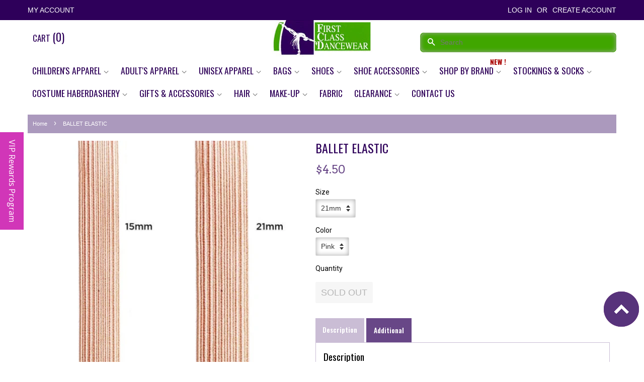

--- FILE ---
content_type: text/html; charset=utf-8
request_url: https://dancewearnq.com.au/products/ballet-elastic
body_size: 44032
content:
<!doctype html>
<!--[if lt IE 7]><html class="no-js lt-ie9 lt-ie8 lt-ie7" lang="en"> <![endif]-->
<!--[if IE 7]><html class="no-js lt-ie9 lt-ie8" lang="en"> <![endif]-->
<!--[if IE 8]><html class="no-js lt-ie9" lang="en"> <![endif]-->
<!--[if IE 9 ]><html class="ie9 no-js"> <![endif]-->
<!--[if (gt IE 9)|!(IE)]><!--> <html class="no-js"> <!--<![endif]-->

<head>
  <meta name="google-site-verification" content="2J4PnJIeH5R4eyUJxw_2S3xnkImv4So6jt7uFJMIISM" />
<meta name="msvalidate.01" content="9CFF641046423D7704CDBA1CD3037159" />

<!-- SEO - All in One -->
<title>BALLET ELASTIC</title>
<meta name="description" content="Ensure a tailored fit for your shoes with this Ballet Elastic. Why you&#39;ll love it: - 15mm or 21mm width to suit ballet or pointe shoes - Pink shade to match shoes - 1 metre to cut down to required size" /> 
<meta name="robots" content="index"> 
<meta name="robots" content="follow">

 
<script type="application/ld+json">
{
	"@context": "http://schema.org",
	"@type": "Organization",
	"url": "http://dancewearnq.com.au"}
</script>

<script type="application/ld+json">
{
  "@context": "http://www.schema.org",
  "@type": "Store","name": "First Class Dancewear NQ","url": "https://dancewearnq.com.au","description": "Dancewear NQ offers dancewear, bags, shoes, leotards, and stockings. Shop dance shoes for ballet, jazz, modern, tap, leotards, zumba & gymnastics apparel.","priceRange":"0-500"
,"telephone": "07 47550109","address": {
    "@type": "PostalAddress","streetAddress": "AddressDrop","addressLocality": "Aitkenvale","addressRegion": "Queensland","postalCode": "4814","addressCountry": "Australia"},"geo": {
    "@type": "GeoCoordinates",
    "latitude": "-19.2952531",
    "longitude": "146.7675695"
  }}
</script> 
<script type="application/ld+json">
{
   "@context": "http://schema.org",
   "@type": "WebSite",
   "url": "https://dancewearnq.com.au/",
   "potentialAction": {
     "@type": "SearchAction",
     "target": "https://dancewearnq.com.au/search?q={search_term_string}",
     "query-input": "required name=search_term_string"
   }
}
</script> 
<script type="application/ld+json">
{
	"@context": "http://schema.org",
	"@type": "Product",
    "brand": {
		"@type": "Brand",
		"name": "EN"
	},
	"@id" : "https:\/\/dancewearnq.com.au\/products\/ballet-elastic",
	"sku": "S001RT",
	"description": "Ensure a tailored fit for your shoes with this Ballet Elastic. Why you\u0026amp;#39;ll love it: - 15mm or 21mm width to suit ballet or pointe shoes - Pink shade to match shoes - 1 metre to cut down to required size",
	"url": "https:\/\/dancewearnq.com.au\/products\/ballet-elastic",
	"name": "BALLET ELASTIC","image": "https://dancewearnq.com.au/cdn/shop/files/s001rt-1a_grande.jpg?v=1706774004","offers": {
		"@type": "Offer",
		"url" :"https:\/\/dancewearnq.com.au\/products\/ballet-elastic",		
        "image": "https://dancewearnq.com.au/cdn/shop/files/s001rt-1a_grande.jpg?v=1706774004",		
        "sku" :"S001RT",
		"price": "4.50",
		"priceCurrency": "AUD",
		"availability": "OutOfStock"
	}}
</script> 
<!-- End - SEO - All in One -->
<!-- Google tag (gtag.js) -->
<script async src="https://www.googletagmanager.com/gtag/js?id=G-DLHMTY1ET5"></script>
<script>
  window.dataLayer = window.dataLayer || [];
  function gtag(){dataLayer.push(arguments);}
  gtag('js', new Date());

  gtag('config', 'G-DLHMTY1ET5');
</script>


  <!-- Basic page needs ================================================== -->
  <meta charset="utf-8">
  <meta http-equiv="X-UA-Compatible" content="IE=edge,chrome=1">

  
  <link rel="shortcut icon" href="//dancewearnq.com.au/cdn/shop/files/favicon_4d5ba83c-3173-474b-9a4a-e5d405dc7802_32x32.png?v=1614280043" type="image/png" />
  

  <!-- Title and description ================================================== -->
  <title>
  BALLET ELASTIC &ndash; First Class Dancewear NQ
  </title>

  
  <meta name="description" content="Ensure a tailored fit for your shoes with this Ballet Elastic. Why you&#39;ll love it: - 15mm or 21mm width to suit ballet or pointe shoes - Pink shade to match shoes - 1 metre to cut down to required size">
  

  <!-- Social meta ================================================== -->
  

  <meta property="og:type" content="product">
  <meta property="og:title" content="BALLET ELASTIC">
  <meta property="og:url" content="https://dancewearnq.com.au/products/ballet-elastic">
  
  <meta property="og:image" content="http://dancewearnq.com.au/cdn/shop/files/s001rt-1a_1_grande.jpg?v=1706774002">
  <meta property="og:image:secure_url" content="https://dancewearnq.com.au/cdn/shop/files/s001rt-1a_1_grande.jpg?v=1706774002">
  
  <meta property="og:image" content="http://dancewearnq.com.au/cdn/shop/files/s001rt-pink-21mm-1_grande.jpg?v=1706774003">
  <meta property="og:image:secure_url" content="https://dancewearnq.com.au/cdn/shop/files/s001rt-pink-21mm-1_grande.jpg?v=1706774003">
  
  <meta property="og:image" content="http://dancewearnq.com.au/cdn/shop/files/s001rt-1a_grande.jpg?v=1706774004">
  <meta property="og:image:secure_url" content="https://dancewearnq.com.au/cdn/shop/files/s001rt-1a_grande.jpg?v=1706774004">
  
  <meta property="og:price:amount" content="4.50">
  <meta property="og:price:currency" content="AUD">


  <meta property="og:description" content="Ensure a tailored fit for your shoes with this Ballet Elastic. Why you&#39;ll love it: - 15mm or 21mm width to suit ballet or pointe shoes - Pink shade to match shoes - 1 metre to cut down to required size">

<meta property="og:site_name" content="First Class Dancewear NQ">


  <meta name="twitter:card" content="summary">



  <meta name="twitter:title" content="BALLET ELASTIC">
  <meta name="twitter:description" content="Ensure a tailored fit for your shoes with this Ballet Elastic. Why you&#39;ll love it: - 15mm or 21mm width to suit ballet or pointe shoes - Pink shade to match shoes - 1 metre to cut down to required siz">



  <!-- Helpers ================================================== -->
  <link rel="canonical" href="https://dancewearnq.com.au/products/ballet-elastic">
  <meta name="viewport" content="width=device-width,initial-scale=1">
  <meta name="theme-color" content="#0081a3">

  <!-- CSS ================================================== -->
  <link href="//dancewearnq.com.au/cdn/shop/t/2/assets/timber.scss.css?v=58474012999873495811697089259" rel="stylesheet" type="text/css" media="all" />
  <link href="//dancewearnq.com.au/cdn/shop/t/2/assets/theme.scss.css?v=119577388655038120781697089477" rel="stylesheet" type="text/css" media="all" />
   

  

  
    
    
    <link href="//fonts.googleapis.com/css?family=Arvo:400" rel="stylesheet" type="text/css" media="all" />
  




  <script>
    window.theme = window.theme || {};

    var theme = {
      strings: {
        zoomClose: "Close (Esc)",
        zoomPrev: "Previous (Left arrow key)",
        zoomNext: "Next (Right arrow key)"
      },
      settings: {
        // Adding some settings to allow the editor to update correctly when they are changed
        themeBgImage: false,
        customBgImage: '',
        enableWideLayout: false,
        typeAccentTransform: true,
        typeAccentSpacing: false,
        baseFontSize: '16px',
        headerBaseFontSize: '32px',
        accentFontSize: '20px'
      },
      variables: {
        mediaQueryMedium: 'screen and (max-width: 768px)',
        bpSmall: false
      },
      moneyFormat: "${{amount}}"
    }
  </script>

  <!-- Header hook for plugins ================================================== -->
  
  
  <script>window.performance && window.performance.mark && window.performance.mark('shopify.content_for_header.start');</script><meta name="google-site-verification" content="B35ZVKM63lgkHVx6wnpyEY7qq2B9v-jDQDn3CKrUrEo">
<meta name="facebook-domain-verification" content="1qcr0gr43sy2an5cn7kj5ykq2sip91">
<meta name="facebook-domain-verification" content="3ko5el7rhvdsco1y45h5k690qaix85">
<meta id="shopify-digital-wallet" name="shopify-digital-wallet" content="/18433529/digital_wallets/dialog">
<meta name="shopify-checkout-api-token" content="1ef5c0b814a3b4eee3ac1263c7da7a68">
<meta id="in-context-paypal-metadata" data-shop-id="18433529" data-venmo-supported="false" data-environment="production" data-locale="en_US" data-paypal-v4="true" data-currency="AUD">
<link rel="alternate" type="application/json+oembed" href="https://dancewearnq.com.au/products/ballet-elastic.oembed">
<script async="async" src="/checkouts/internal/preloads.js?locale=en-AU"></script>
<link rel="preconnect" href="https://shop.app" crossorigin="anonymous">
<script async="async" src="https://shop.app/checkouts/internal/preloads.js?locale=en-AU&shop_id=18433529" crossorigin="anonymous"></script>
<script id="apple-pay-shop-capabilities" type="application/json">{"shopId":18433529,"countryCode":"AU","currencyCode":"AUD","merchantCapabilities":["supports3DS"],"merchantId":"gid:\/\/shopify\/Shop\/18433529","merchantName":"First Class Dancewear NQ","requiredBillingContactFields":["postalAddress","email","phone"],"requiredShippingContactFields":["postalAddress","email","phone"],"shippingType":"shipping","supportedNetworks":["visa","masterCard","amex","jcb"],"total":{"type":"pending","label":"First Class Dancewear NQ","amount":"1.00"},"shopifyPaymentsEnabled":true,"supportsSubscriptions":true}</script>
<script id="shopify-features" type="application/json">{"accessToken":"1ef5c0b814a3b4eee3ac1263c7da7a68","betas":["rich-media-storefront-analytics"],"domain":"dancewearnq.com.au","predictiveSearch":true,"shopId":18433529,"locale":"en"}</script>
<script>var Shopify = Shopify || {};
Shopify.shop = "first-class-dancewear-nq.myshopify.com";
Shopify.locale = "en";
Shopify.currency = {"active":"AUD","rate":"1.0"};
Shopify.country = "AU";
Shopify.theme = {"name":"minimal","id":165461318,"schema_name":"Minimal","schema_version":"3.2.0","theme_store_id":380,"role":"main"};
Shopify.theme.handle = "null";
Shopify.theme.style = {"id":null,"handle":null};
Shopify.cdnHost = "dancewearnq.com.au/cdn";
Shopify.routes = Shopify.routes || {};
Shopify.routes.root = "/";</script>
<script type="module">!function(o){(o.Shopify=o.Shopify||{}).modules=!0}(window);</script>
<script>!function(o){function n(){var o=[];function n(){o.push(Array.prototype.slice.apply(arguments))}return n.q=o,n}var t=o.Shopify=o.Shopify||{};t.loadFeatures=n(),t.autoloadFeatures=n()}(window);</script>
<script>
  window.ShopifyPay = window.ShopifyPay || {};
  window.ShopifyPay.apiHost = "shop.app\/pay";
  window.ShopifyPay.redirectState = null;
</script>
<script id="shop-js-analytics" type="application/json">{"pageType":"product"}</script>
<script defer="defer" async type="module" src="//dancewearnq.com.au/cdn/shopifycloud/shop-js/modules/v2/client.init-shop-cart-sync_BN7fPSNr.en.esm.js"></script>
<script defer="defer" async type="module" src="//dancewearnq.com.au/cdn/shopifycloud/shop-js/modules/v2/chunk.common_Cbph3Kss.esm.js"></script>
<script defer="defer" async type="module" src="//dancewearnq.com.au/cdn/shopifycloud/shop-js/modules/v2/chunk.modal_DKumMAJ1.esm.js"></script>
<script type="module">
  await import("//dancewearnq.com.au/cdn/shopifycloud/shop-js/modules/v2/client.init-shop-cart-sync_BN7fPSNr.en.esm.js");
await import("//dancewearnq.com.au/cdn/shopifycloud/shop-js/modules/v2/chunk.common_Cbph3Kss.esm.js");
await import("//dancewearnq.com.au/cdn/shopifycloud/shop-js/modules/v2/chunk.modal_DKumMAJ1.esm.js");

  window.Shopify.SignInWithShop?.initShopCartSync?.({"fedCMEnabled":true,"windoidEnabled":true});

</script>
<script>
  window.Shopify = window.Shopify || {};
  if (!window.Shopify.featureAssets) window.Shopify.featureAssets = {};
  window.Shopify.featureAssets['shop-js'] = {"shop-cart-sync":["modules/v2/client.shop-cart-sync_CJVUk8Jm.en.esm.js","modules/v2/chunk.common_Cbph3Kss.esm.js","modules/v2/chunk.modal_DKumMAJ1.esm.js"],"init-fed-cm":["modules/v2/client.init-fed-cm_7Fvt41F4.en.esm.js","modules/v2/chunk.common_Cbph3Kss.esm.js","modules/v2/chunk.modal_DKumMAJ1.esm.js"],"init-shop-email-lookup-coordinator":["modules/v2/client.init-shop-email-lookup-coordinator_Cc088_bR.en.esm.js","modules/v2/chunk.common_Cbph3Kss.esm.js","modules/v2/chunk.modal_DKumMAJ1.esm.js"],"init-windoid":["modules/v2/client.init-windoid_hPopwJRj.en.esm.js","modules/v2/chunk.common_Cbph3Kss.esm.js","modules/v2/chunk.modal_DKumMAJ1.esm.js"],"shop-button":["modules/v2/client.shop-button_B0jaPSNF.en.esm.js","modules/v2/chunk.common_Cbph3Kss.esm.js","modules/v2/chunk.modal_DKumMAJ1.esm.js"],"shop-cash-offers":["modules/v2/client.shop-cash-offers_DPIskqss.en.esm.js","modules/v2/chunk.common_Cbph3Kss.esm.js","modules/v2/chunk.modal_DKumMAJ1.esm.js"],"shop-toast-manager":["modules/v2/client.shop-toast-manager_CK7RT69O.en.esm.js","modules/v2/chunk.common_Cbph3Kss.esm.js","modules/v2/chunk.modal_DKumMAJ1.esm.js"],"init-shop-cart-sync":["modules/v2/client.init-shop-cart-sync_BN7fPSNr.en.esm.js","modules/v2/chunk.common_Cbph3Kss.esm.js","modules/v2/chunk.modal_DKumMAJ1.esm.js"],"init-customer-accounts-sign-up":["modules/v2/client.init-customer-accounts-sign-up_CfPf4CXf.en.esm.js","modules/v2/client.shop-login-button_DeIztwXF.en.esm.js","modules/v2/chunk.common_Cbph3Kss.esm.js","modules/v2/chunk.modal_DKumMAJ1.esm.js"],"pay-button":["modules/v2/client.pay-button_CgIwFSYN.en.esm.js","modules/v2/chunk.common_Cbph3Kss.esm.js","modules/v2/chunk.modal_DKumMAJ1.esm.js"],"init-customer-accounts":["modules/v2/client.init-customer-accounts_DQ3x16JI.en.esm.js","modules/v2/client.shop-login-button_DeIztwXF.en.esm.js","modules/v2/chunk.common_Cbph3Kss.esm.js","modules/v2/chunk.modal_DKumMAJ1.esm.js"],"avatar":["modules/v2/client.avatar_BTnouDA3.en.esm.js"],"init-shop-for-new-customer-accounts":["modules/v2/client.init-shop-for-new-customer-accounts_CsZy_esa.en.esm.js","modules/v2/client.shop-login-button_DeIztwXF.en.esm.js","modules/v2/chunk.common_Cbph3Kss.esm.js","modules/v2/chunk.modal_DKumMAJ1.esm.js"],"shop-follow-button":["modules/v2/client.shop-follow-button_BRMJjgGd.en.esm.js","modules/v2/chunk.common_Cbph3Kss.esm.js","modules/v2/chunk.modal_DKumMAJ1.esm.js"],"checkout-modal":["modules/v2/client.checkout-modal_B9Drz_yf.en.esm.js","modules/v2/chunk.common_Cbph3Kss.esm.js","modules/v2/chunk.modal_DKumMAJ1.esm.js"],"shop-login-button":["modules/v2/client.shop-login-button_DeIztwXF.en.esm.js","modules/v2/chunk.common_Cbph3Kss.esm.js","modules/v2/chunk.modal_DKumMAJ1.esm.js"],"lead-capture":["modules/v2/client.lead-capture_DXYzFM3R.en.esm.js","modules/v2/chunk.common_Cbph3Kss.esm.js","modules/v2/chunk.modal_DKumMAJ1.esm.js"],"shop-login":["modules/v2/client.shop-login_CA5pJqmO.en.esm.js","modules/v2/chunk.common_Cbph3Kss.esm.js","modules/v2/chunk.modal_DKumMAJ1.esm.js"],"payment-terms":["modules/v2/client.payment-terms_BxzfvcZJ.en.esm.js","modules/v2/chunk.common_Cbph3Kss.esm.js","modules/v2/chunk.modal_DKumMAJ1.esm.js"]};
</script>
<script>(function() {
  var isLoaded = false;
  function asyncLoad() {
    if (isLoaded) return;
    isLoaded = true;
    var urls = ["https:\/\/a.mailmunch.co\/widgets\/site-681306-6f443f265c34616abfa29319597140707c56ff08.js?shop=first-class-dancewear-nq.myshopify.com","https:\/\/bingshoppingtoolshopifyapp-prod.trafficmanager.net\/uet\/tracking_script?shop=first-class-dancewear-nq.myshopify.com","https:\/\/assets1.adroll.com\/shopify\/latest\/j\/shopify_rolling_bootstrap_v2.js?adroll_adv_id=PUMOBM57I5BA3CVMVAAFY2\u0026adroll_pix_id=XAJOCMIVDFAVDNOERIOI2D\u0026shop=first-class-dancewear-nq.myshopify.com","https:\/\/app.marsello.com\/Portal\/Custom\/ScriptToInstall\/5950663a02022b00686965c2?aProvId=5a08f636af349dd758b67625\u0026shop=first-class-dancewear-nq.myshopify.com","https:\/\/front.optimonk.com\/public\/77761\/shopify\/preload.js?shop=first-class-dancewear-nq.myshopify.com","https:\/\/cdn.recovermycart.com\/scripts\/keepcart\/CartJS.min.js?shop=first-class-dancewear-nq.myshopify.com\u0026shop=first-class-dancewear-nq.myshopify.com","https:\/\/fastsimon.akamaized.net\/fast-simon-autocomplete-init.umd.js?mode=shopify\u0026UUID=f12b3729-4e0c-4880-92e5-d8765efc497a\u0026store=18433529\u0026shop=first-class-dancewear-nq.myshopify.com","https:\/\/cdn.autoketing.org\/sdk-cdn\/sales-pop\/dist\/sales-pop-embed.js?t=1657135589856735458\u0026shop=first-class-dancewear-nq.myshopify.com","\/\/cdn.shopify.com\/proxy\/7be08f22c5ec14d72116e9c22f3f627958afd6221899df7b10e5affd1b1492c4\/bingshoppingtool-t2app-prod.trafficmanager.net\/uet\/tracking_script?shop=first-class-dancewear-nq.myshopify.com\u0026sp-cache-control=cHVibGljLCBtYXgtYWdlPTkwMA","https:\/\/cdn2.hextom.com\/js\/smartpushmarketing.js?shop=first-class-dancewear-nq.myshopify.com"];
    for (var i = 0; i < urls.length; i++) {
      var s = document.createElement('script');
      s.type = 'text/javascript';
      s.async = true;
      s.src = urls[i];
      var x = document.getElementsByTagName('script')[0];
      x.parentNode.insertBefore(s, x);
    }
  };
  if(window.attachEvent) {
    window.attachEvent('onload', asyncLoad);
  } else {
    window.addEventListener('load', asyncLoad, false);
  }
})();</script>
<script id="__st">var __st={"a":18433529,"offset":-18000,"reqid":"21fc62ca-321a-4f7e-8510-7657b9fc5dcf-1770031400","pageurl":"dancewearnq.com.au\/products\/ballet-elastic","u":"b16b1e8a022d","p":"product","rtyp":"product","rid":6964650508355};</script>
<script>window.ShopifyPaypalV4VisibilityTracking = true;</script>
<script id="captcha-bootstrap">!function(){'use strict';const t='contact',e='account',n='new_comment',o=[[t,t],['blogs',n],['comments',n],[t,'customer']],c=[[e,'customer_login'],[e,'guest_login'],[e,'recover_customer_password'],[e,'create_customer']],r=t=>t.map((([t,e])=>`form[action*='/${t}']:not([data-nocaptcha='true']) input[name='form_type'][value='${e}']`)).join(','),a=t=>()=>t?[...document.querySelectorAll(t)].map((t=>t.form)):[];function s(){const t=[...o],e=r(t);return a(e)}const i='password',u='form_key',d=['recaptcha-v3-token','g-recaptcha-response','h-captcha-response',i],f=()=>{try{return window.sessionStorage}catch{return}},m='__shopify_v',_=t=>t.elements[u];function p(t,e,n=!1){try{const o=window.sessionStorage,c=JSON.parse(o.getItem(e)),{data:r}=function(t){const{data:e,action:n}=t;return t[m]||n?{data:e,action:n}:{data:t,action:n}}(c);for(const[e,n]of Object.entries(r))t.elements[e]&&(t.elements[e].value=n);n&&o.removeItem(e)}catch(o){console.error('form repopulation failed',{error:o})}}const l='form_type',E='cptcha';function T(t){t.dataset[E]=!0}const w=window,h=w.document,L='Shopify',v='ce_forms',y='captcha';let A=!1;((t,e)=>{const n=(g='f06e6c50-85a8-45c8-87d0-21a2b65856fe',I='https://cdn.shopify.com/shopifycloud/storefront-forms-hcaptcha/ce_storefront_forms_captcha_hcaptcha.v1.5.2.iife.js',D={infoText:'Protected by hCaptcha',privacyText:'Privacy',termsText:'Terms'},(t,e,n)=>{const o=w[L][v],c=o.bindForm;if(c)return c(t,g,e,D).then(n);var r;o.q.push([[t,g,e,D],n]),r=I,A||(h.body.append(Object.assign(h.createElement('script'),{id:'captcha-provider',async:!0,src:r})),A=!0)});var g,I,D;w[L]=w[L]||{},w[L][v]=w[L][v]||{},w[L][v].q=[],w[L][y]=w[L][y]||{},w[L][y].protect=function(t,e){n(t,void 0,e),T(t)},Object.freeze(w[L][y]),function(t,e,n,w,h,L){const[v,y,A,g]=function(t,e,n){const i=e?o:[],u=t?c:[],d=[...i,...u],f=r(d),m=r(i),_=r(d.filter((([t,e])=>n.includes(e))));return[a(f),a(m),a(_),s()]}(w,h,L),I=t=>{const e=t.target;return e instanceof HTMLFormElement?e:e&&e.form},D=t=>v().includes(t);t.addEventListener('submit',(t=>{const e=I(t);if(!e)return;const n=D(e)&&!e.dataset.hcaptchaBound&&!e.dataset.recaptchaBound,o=_(e),c=g().includes(e)&&(!o||!o.value);(n||c)&&t.preventDefault(),c&&!n&&(function(t){try{if(!f())return;!function(t){const e=f();if(!e)return;const n=_(t);if(!n)return;const o=n.value;o&&e.removeItem(o)}(t);const e=Array.from(Array(32),(()=>Math.random().toString(36)[2])).join('');!function(t,e){_(t)||t.append(Object.assign(document.createElement('input'),{type:'hidden',name:u})),t.elements[u].value=e}(t,e),function(t,e){const n=f();if(!n)return;const o=[...t.querySelectorAll(`input[type='${i}']`)].map((({name:t})=>t)),c=[...d,...o],r={};for(const[a,s]of new FormData(t).entries())c.includes(a)||(r[a]=s);n.setItem(e,JSON.stringify({[m]:1,action:t.action,data:r}))}(t,e)}catch(e){console.error('failed to persist form',e)}}(e),e.submit())}));const S=(t,e)=>{t&&!t.dataset[E]&&(n(t,e.some((e=>e===t))),T(t))};for(const o of['focusin','change'])t.addEventListener(o,(t=>{const e=I(t);D(e)&&S(e,y())}));const B=e.get('form_key'),M=e.get(l),P=B&&M;t.addEventListener('DOMContentLoaded',(()=>{const t=y();if(P)for(const e of t)e.elements[l].value===M&&p(e,B);[...new Set([...A(),...v().filter((t=>'true'===t.dataset.shopifyCaptcha))])].forEach((e=>S(e,t)))}))}(h,new URLSearchParams(w.location.search),n,t,e,['guest_login'])})(!0,!0)}();</script>
<script integrity="sha256-4kQ18oKyAcykRKYeNunJcIwy7WH5gtpwJnB7kiuLZ1E=" data-source-attribution="shopify.loadfeatures" defer="defer" src="//dancewearnq.com.au/cdn/shopifycloud/storefront/assets/storefront/load_feature-a0a9edcb.js" crossorigin="anonymous"></script>
<script crossorigin="anonymous" defer="defer" src="//dancewearnq.com.au/cdn/shopifycloud/storefront/assets/shopify_pay/storefront-65b4c6d7.js?v=20250812"></script>
<script data-source-attribution="shopify.dynamic_checkout.dynamic.init">var Shopify=Shopify||{};Shopify.PaymentButton=Shopify.PaymentButton||{isStorefrontPortableWallets:!0,init:function(){window.Shopify.PaymentButton.init=function(){};var t=document.createElement("script");t.src="https://dancewearnq.com.au/cdn/shopifycloud/portable-wallets/latest/portable-wallets.en.js",t.type="module",document.head.appendChild(t)}};
</script>
<script data-source-attribution="shopify.dynamic_checkout.buyer_consent">
  function portableWalletsHideBuyerConsent(e){var t=document.getElementById("shopify-buyer-consent"),n=document.getElementById("shopify-subscription-policy-button");t&&n&&(t.classList.add("hidden"),t.setAttribute("aria-hidden","true"),n.removeEventListener("click",e))}function portableWalletsShowBuyerConsent(e){var t=document.getElementById("shopify-buyer-consent"),n=document.getElementById("shopify-subscription-policy-button");t&&n&&(t.classList.remove("hidden"),t.removeAttribute("aria-hidden"),n.addEventListener("click",e))}window.Shopify?.PaymentButton&&(window.Shopify.PaymentButton.hideBuyerConsent=portableWalletsHideBuyerConsent,window.Shopify.PaymentButton.showBuyerConsent=portableWalletsShowBuyerConsent);
</script>
<script data-source-attribution="shopify.dynamic_checkout.cart.bootstrap">document.addEventListener("DOMContentLoaded",(function(){function t(){return document.querySelector("shopify-accelerated-checkout-cart, shopify-accelerated-checkout")}if(t())Shopify.PaymentButton.init();else{new MutationObserver((function(e,n){t()&&(Shopify.PaymentButton.init(),n.disconnect())})).observe(document.body,{childList:!0,subtree:!0})}}));
</script>
<link id="shopify-accelerated-checkout-styles" rel="stylesheet" media="screen" href="https://dancewearnq.com.au/cdn/shopifycloud/portable-wallets/latest/accelerated-checkout-backwards-compat.css" crossorigin="anonymous">
<style id="shopify-accelerated-checkout-cart">
        #shopify-buyer-consent {
  margin-top: 1em;
  display: inline-block;
  width: 100%;
}

#shopify-buyer-consent.hidden {
  display: none;
}

#shopify-subscription-policy-button {
  background: none;
  border: none;
  padding: 0;
  text-decoration: underline;
  font-size: inherit;
  cursor: pointer;
}

#shopify-subscription-policy-button::before {
  box-shadow: none;
}

      </style>

<script>window.performance && window.performance.mark && window.performance.mark('shopify.content_for_header.end');</script>

  

<!--[if lt IE 9]>
<script src="//cdnjs.cloudflare.com/ajax/libs/html5shiv/3.7.2/html5shiv.min.js" type="text/javascript"></script>
<link href="//dancewearnq.com.au/cdn/shop/t/2/assets/respond-proxy.html" id="respond-proxy" rel="respond-proxy" />
<link href="//dancewearnq.com.au/search?q=5aaf80f1625840b28bee93f99515025a" id="respond-redirect" rel="respond-redirect" />
<script src="//dancewearnq.com.au/search?q=5aaf80f1625840b28bee93f99515025a" type="text/javascript"></script>
<![endif]-->


  <script src="//ajax.googleapis.com/ajax/libs/jquery/2.2.3/jquery.min.js" type="text/javascript"></script>

  
  

 <link href='https://fonts.googleapis.com/css?family=Lato:400,700,300' rel='stylesheet' type='text/css'>
<link href='https://fonts.googleapis.com/css?family=Open+Sans:400,300,600,700' rel='stylesheet' type='text/css'>
<link href="https://fonts.googleapis.com/css?family=Roboto:300,400,500,700" rel="stylesheet">
<link href="https://fonts.googleapis.com/css?family=Oswald:400,500,600,700" rel="stylesheet"> 
<link href="https://fonts.googleapis.com/css?family=Playball&amp;subset=latin-ext" rel="stylesheet">
<script src="//dancewearnq.com.au/cdn/shop/t/2/assets/owl_carousel.min.js?v=9964833713657672431492262589" type="text/javascript"></script>
<script src="//dancewearnq.com.au/cdn/shop/t/2/assets/easyResponsiveTabs.js?v=128628909891489378101493196292" type="text/javascript"></script>
  <meta name="google-site-verification" content="lPqYcTdpTVJb4gjwrt9kuXZOw2DoLk7CzU_DSZZOb9g" />
  <script>(function(t,e){window.lion=e;var n,i=t.getElementsByTagName("script")[0];n=t.createElement("script"),n.type="text/javascript",n.async=!0,n.src="//dg1f2pfrgjxdq.cloudfront.net/libs/ll.sdk-1.1.js",i.parentNode.insertBefore(n,i),e.init=function(n){function i(t,e){var n=e.split(".");2===n.length&&(t=t[n[0]],e=n[1]),t[e]=function(){t.push([e].concat(Array.prototype.slice.call(arguments,0)))}}var r,o=t.getElementsByTagName("script")[0];r=t.createElement("script"),r.type="text/javascript",r.async=!0,r.src="//platform.loyaltylion.com/sdk/configuration/"+n+".js",o.parentNode.insertBefore(r,o),e.ui=e.ui||[];for(var a="_push configure track_pageview identify_customer auth_customer identify_product on off setCartState ui.refresh".split(" "),c=0;a.length>c;c++)i(e,a[c]);e._token=n}})(document,window.lion||[]);
lion.init('448d862257183a6556f742f425e6e058');
lion.configure({ platform: 'shopify' });

</script>
  
<!-- Begin Inspectlet Embed Code -->
<script type="text/javascript" id="inspectletjs">
window.__insp = window.__insp || [];
__insp.push(['wid', 261543856]);
(function() {
function ldinsp(){if(typeof window.__inspld != "undefined") return; window.__inspld = 1; var insp = document.createElement('script'); insp.type = 'text/javascript'; insp.async = true; insp.id = "inspsync"; insp.src = ('https:' == document.location.protocol ? 'https' : 'http') + '://cdn.inspectlet.com/inspectlet.js'; var x = document.getElementsByTagName('script')[0]; x.parentNode.insertBefore(insp, x); };
setTimeout(ldinsp, 500); document.readyState != "complete" ? (window.attachEvent ? window.attachEvent('onload', ldinsp) : window.addEventListener('load', ldinsp, false)) : ldinsp();
})();
</script>
<!-- End Inspectlet Embed Code -->
<script type="application/ld+json">
{
  "@context": "http://schema.org",
  "@type": "WebSite",
  "url": "https://dancewearnq.com.au/",
  "potentialAction": {
    "@type": "SearchAction",
    "target": "https://dancewearnq.com.au/search?q={search_term_string}",
    "query-input": "required name=search_term_string"
  }
}
</script>

<script type="application/ld+json">
{
  "@context": "http://schema.org",
  "@type": "Organization",
  "url": "https://dancewearnq.com.au/",
  "logo": "https://cdn.shopify.com/s/files/1/1843/3529/files/logo_e2a0e4b4-b668-4ae1-95ab-011d57cbe5a3_450x.jpg"
}
</script>



<script type="application/ld+json">

{
  "@context": "http://schema.org",
  "@type": "WebSite",
  "name": "First Class Dancewear",
  "alternateName": "DancewearNq",
  "url": "https://dancewearnq.com.au"
}


</script>
<script type="application/ld+json">
{
  "@context": "http://schema.org",
  "@type": "Organization",
  "url": "https://dancewearnq.com.au/",
  "logo": "https://cdn.shopify.com/s/files/1/1843/3529/files/logo_e2a0e4b4-b668-4ae1-95ab-011d57cbe5a3_450x.jpg",
  "contactPoint": [{
    "@type": "ContactPoint",
    "telephone": "+7 4755 0109",
    "contactType": "customer service"
  }]
}
</script>
  <script type="application/ld+json">
{
  "@context":"http://schema.org",
  "@type":"ItemList",
  "itemListElement":[
    {
      "@type":"ListItem",
      "position":1,
      "url":"https://dancewearnq.com.au/collections/shoes/products/fs1t"
    },
    {
      "@type":"ListItem",
      "position":2,
      "url":"https://dancewearnq.com.au/collections/ladies-leotards/products/lsh045"
    },
    {
      "@type":"ListItem",
      "position":3,
      "url":"https://dancewearnq.com.au/collections/active-wear/products/wo11"
    },
    {
      "@type":"ListItem",
      "position":4,
      "url":"https://dancewearnq.com.au/collections/active-wear/products/wo12"
    },
    {
      "@type":"ListItem",
      "position":5,
      "url":"https://dancewearnq.com.au/collections/girls-leotards/products/s7-thick-strap-leotard"
    },
    {
      "@type":"ListItem",
      "position":6,
      "url":"https://dancewearnq.com.au/collections/girls-dresses-tutus/products/pds049a"
    },
    {
      "@type":"ListItem",
      "position":7,
      "url":"https://dancewearnq.com.au/collections/ladies-pants-skirts/products/wo14"
    }
  ]
}
</script>
  <script type="application/ld+json">
{
 "@context": "http://schema.org",
 "@type": "BreadcrumbList",
 "itemListElement":
 [
  {
   "@type": "ListItem",
   "position": 1,
   "item":
   {
    "@id": "https://dancewearnq.com.au/collections/active-wear",
    "name": "Activewear"
    }
  },
  {
   "@type": "ListItem",
  "position": 2,
  "item":
   {
     "@id": "https://dancewearnq.com.au/collections/active-wear/products/wo11",
     "name": "candice Activewear"
   }
  }
 ]
}
</script>
  <!-- Global site tag (gtag.js) - Google Analytics -->
<script async src="https://www.googletagmanager.com/gtag/js?id=UA-177511768-6"></script>
<script>
  window.dataLayer = window.dataLayer || [];
  function gtag(){dataLayer.push(arguments);}
  gtag('js', new Date());

  gtag('config', 'UA-177511768-6');
</script>

  
  <meta name="google-site-verification" content="B35ZVKM63lgkHVx6wnpyEY7qq2B9v-jDQDn3CKrUrEo" />
  
  <!-- Hotjar Tracking Code for https://dancewearnq.com.au/ -->
<script>
    (function(h,o,t,j,a,r){
        h.hj=h.hj||function(){(h.hj.q=h.hj.q||[]).push(arguments)};
        h._hjSettings={hjid:838739,hjsv:6};
        a=o.getElementsByTagName('head')[0];
        r=o.createElement('script');r.async=1;
        r.src=t+h._hjSettings.hjid+j+h._hjSettings.hjsv;
        a.appendChild(r);
    })(window,document,'https://static.hotjar.com/c/hotjar-','.js?sv=');
</script>  

  <meta name="msvalidate.01" content="79C5A936C710F2DFE9A2EB68C50DE197" />
 <script data-ad-client="ca-pub-9054735307387618" async src="https://pagead2.googlesyndication.com/pagead/js/adsbygoogle.js"></script>
  <script type="text/javascript">
!function(e){if(!window.pintrk){window.pintrk=function()
{window.pintrk.queue.push(Array.prototype.slice.call(arguments))};var
n=window.pintrk;n.queue=[],n.version="3.0";var
t=document.createElement("script");t.async=!0,t.src=e;var
r=document.getElementsByTagName("script")[0];r.parentNode.insertBefore(t,r)}}
("https://s.pinimg.com/ct/core.js"); 

pintrk('load','2612424349933', { em: '', });
pintrk('page');
</script> 
<noscript> 
<img height="1" width="1" style="display:none;" alt=""
src="https://ct.pinterest.com/v3/?tid=2612424349933&noscript=1" /> 
</noscript>
<script type="text/javascript">
  //BOOSTER APPS COMMON JS CODE
  window.BoosterApps = window.BoosterApps || {};
  window.BoosterApps.common = window.BoosterApps.common || {};
  window.BoosterApps.common.shop = {
    permanent_domain: 'first-class-dancewear-nq.myshopify.com',
    currency: "AUD",
    money_format: "${{amount}}",
    id: 18433529
  };
  

  window.BoosterApps.common.template = 'product';
  window.BoosterApps.common.cart = {};
  window.BoosterApps.common.vapid_public_key = "BO5RJ2FA8w6MW2Qt1_MKSFtoVpVjUMLYkHb2arb7zZxEaYGTMuLvmZGabSHj8q0EwlzLWBAcAU_0z-z9Xps8kF8=";

  window.BoosterApps.cs_app_url = "/apps/ba_fb_app";

  window.BoosterApps.global_config = {"asset_urls":{"loy":{"init_js":"https:\/\/cdn.shopify.com\/s\/files\/1\/0194\/1736\/6592\/t\/1\/assets\/ba_loy_init.js?v=1644597552","widget_js":"https:\/\/cdn.shopify.com\/s\/files\/1\/0194\/1736\/6592\/t\/1\/assets\/ba_loy_widget.js?v=1644793022","widget_css":"https:\/\/cdn.shopify.com\/s\/files\/1\/0194\/1736\/6592\/t\/1\/assets\/ba_loy_widget.css?v=1630424861"},"rev":{"init_js":null,"widget_js":null,"modal_js":null,"widget_css":null,"modal_css":null},"pu":{"init_js":"https:\/\/cdn.shopify.com\/s\/files\/1\/0194\/1736\/6592\/t\/1\/assets\/ba_pu_init.js?v=1635877170"},"bis":{"init_js":"https:\/\/cdn.shopify.com\/s\/files\/1\/0194\/1736\/6592\/t\/1\/assets\/ba_bis_init.js?v=1633795418","modal_js":"https:\/\/cdn.shopify.com\/s\/files\/1\/0194\/1736\/6592\/t\/1\/assets\/ba_bis_modal.js?v=1633795421","modal_css":"https:\/\/cdn.shopify.com\/s\/files\/1\/0194\/1736\/6592\/t\/1\/assets\/ba_bis_modal.css?v=1620346071"},"widgets":{"init_js":"https:\/\/cdn.shopify.com\/s\/files\/1\/0194\/1736\/6592\/t\/1\/assets\/ba_widget_init.js?v=1644087665","modal_js":"https:\/\/cdn.shopify.com\/s\/files\/1\/0194\/1736\/6592\/t\/1\/assets\/ba_widget_modal.js?v=1643989786","modal_css":"https:\/\/cdn.shopify.com\/s\/files\/1\/0194\/1736\/6592\/t\/1\/assets\/ba_widget_modal.css?v=1643989789"},"global":{"helper_js":"https:\/\/cdn.shopify.com\/s\/files\/1\/0194\/1736\/6592\/t\/1\/assets\/ba_tracking.js?v=1637601969"}},"proxy_paths":{"pu":"\/apps\/ba_fb_app","app_metrics":"\/apps\/ba_fb_app\/app_metrics","push_subscription":"\/apps\/ba_fb_app\/push"},"aat":["cookie","speed","seo","pu"],"pv":false,"sts":false,"bam":true,"base_money_format":"${{amount}}"};



    window.BoosterApps.pu_config = {"push_prompt_cover_enabled":false,"push_prompt_cover_title":"One small step","push_prompt_cover_message":"Allow your browser to receive notifications"};


  for (i = 0; i < window.localStorage.length; i++) {
    var key = window.localStorage.key(i);
    if (key.slice(0,10) === "ba_msg_sub") {
      window.BoosterApps.can_update_cart = true;
    }
  }

  
    if (window.BoosterApps.common.template == 'product'){
      window.BoosterApps.common.product = {
        id: 6964650508355, price: 450, handle: 'ballet-elastic', tags: 'adultadultsballetballet pinkballet shoesdancedancewearelastic ribbonenergetiksladiespinkpointe shoe ribbonribbonsshoe ribbonwomens',
        available: false, title: "BALLET ELASTIC", variants: [{"id":40908513411139,"title":"21mm \/ Pink","option1":"21mm","option2":"Pink","option3":null,"sku":"S001RT","requires_shipping":true,"taxable":true,"featured_image":{"id":31547454750787,"product_id":6964650508355,"position":1,"created_at":"2024-02-01T02:53:20-05:00","updated_at":"2024-02-01T02:53:24-05:00","alt":null,"width":500,"height":500,"src":"\/\/dancewearnq.com.au\/cdn\/shop\/files\/s001rt-1a.jpg?v=1706774004","variant_ids":[40908513411139]},"available":false,"name":"BALLET ELASTIC - 21mm \/ Pink","public_title":"21mm \/ Pink","options":["21mm","Pink"],"price":450,"weight":0,"compare_at_price":null,"inventory_quantity":-4,"inventory_management":"shopify","inventory_policy":"deny","barcode":"9333334027520","featured_media":{"alt":null,"id":24071485620291,"position":1,"preview_image":{"aspect_ratio":1.0,"height":500,"width":500,"src":"\/\/dancewearnq.com.au\/cdn\/shop\/files\/s001rt-1a.jpg?v=1706774004"}},"requires_selling_plan":false,"selling_plan_allocations":[]}]
      };
      window.BoosterApps.common.product.review_data = null;
    }
  

</script>

<script type="text/javascript">
  !function(e){var t={};function r(n){if(t[n])return t[n].exports;var o=t[n]={i:n,l:!1,exports:{}};return e[n].call(o.exports,o,o.exports,r),o.l=!0,o.exports}r.m=e,r.c=t,r.d=function(e,t,n){r.o(e,t)||Object.defineProperty(e,t,{enumerable:!0,get:n})},r.r=function(e){"undefined"!==typeof Symbol&&Symbol.toStringTag&&Object.defineProperty(e,Symbol.toStringTag,{value:"Module"}),Object.defineProperty(e,"__esModule",{value:!0})},r.t=function(e,t){if(1&t&&(e=r(e)),8&t)return e;if(4&t&&"object"===typeof e&&e&&e.__esModule)return e;var n=Object.create(null);if(r.r(n),Object.defineProperty(n,"default",{enumerable:!0,value:e}),2&t&&"string"!=typeof e)for(var o in e)r.d(n,o,function(t){return e[t]}.bind(null,o));return n},r.n=function(e){var t=e&&e.__esModule?function(){return e.default}:function(){return e};return r.d(t,"a",t),t},r.o=function(e,t){return Object.prototype.hasOwnProperty.call(e,t)},r.p="https://boosterapps.com/apps/push-marketing/packs/",r(r.s=19)}({19:function(e,t){}});
//# sourceMappingURL=application-6274f4e4faa56f1a8c14.js.map

  //Global snippet for Booster Apps
  //this is updated automatically - do not edit manually.

  function loadScript(src, defer, done) {
    var js = document.createElement('script');
    js.src = src;
    js.defer = defer;
    js.onload = function(){done();};
    js.onerror = function(){
      done(new Error('Failed to load script ' + src));
    };
    document.head.appendChild(js);
  }

  function browserSupportsAllFeatures() {
    return window.Promise && window.fetch && window.Symbol;
  }

  if (browserSupportsAllFeatures()) {
    main();
  } else {
    loadScript('https://polyfill-fastly.net/v3/polyfill.min.js?features=Promise,fetch', true, main);
  }

  function loadAppScripts(){



      loadScript(window.BoosterApps.global_config.asset_urls.pu.init_js, true, function(){});
  }

  function main(err) {
    //isolate the scope
    loadScript(window.BoosterApps.global_config.asset_urls.global.helper_js, false, loadAppScripts);
  }
</script>

<script type="text/javascript">
  //BOOSTER APPS COMMON JS CODE
  window.BoosterApps = window.BoosterApps || {};
  window.BoosterApps.common = window.BoosterApps.common || {};
  window.BoosterApps.common.shop = {
    permanent_domain: 'first-class-dancewear-nq.myshopify.com',
    currency: "AUD",
    money_format: "${{amount}}",
    id: 18433529
  };
  

  window.BoosterApps.common.template = 'product';
  window.BoosterApps.common.cart = {};
  window.BoosterApps.common.vapid_public_key = "BO5RJ2FA8w6MW2Qt1_MKSFtoVpVjUMLYkHb2arb7zZxEaYGTMuLvmZGabSHj8q0EwlzLWBAcAU_0z-z9Xps8kF8=";

  window.BoosterApps.cs_app_url = "/apps/ba_fb_app";

  window.BoosterApps.global_config = {"asset_urls":{"loy":{"init_js":"https:\/\/cdn.shopify.com\/s\/files\/1\/0194\/1736\/6592\/t\/1\/assets\/ba_loy_init.js?v=1644597552","widget_js":"https:\/\/cdn.shopify.com\/s\/files\/1\/0194\/1736\/6592\/t\/1\/assets\/ba_loy_widget.js?v=1644793022","widget_css":"https:\/\/cdn.shopify.com\/s\/files\/1\/0194\/1736\/6592\/t\/1\/assets\/ba_loy_widget.css?v=1630424861"},"rev":{"init_js":null,"widget_js":null,"modal_js":null,"widget_css":null,"modal_css":null},"pu":{"init_js":"https:\/\/cdn.shopify.com\/s\/files\/1\/0194\/1736\/6592\/t\/1\/assets\/ba_pu_init.js?v=1635877170"},"bis":{"init_js":"https:\/\/cdn.shopify.com\/s\/files\/1\/0194\/1736\/6592\/t\/1\/assets\/ba_bis_init.js?v=1633795418","modal_js":"https:\/\/cdn.shopify.com\/s\/files\/1\/0194\/1736\/6592\/t\/1\/assets\/ba_bis_modal.js?v=1633795421","modal_css":"https:\/\/cdn.shopify.com\/s\/files\/1\/0194\/1736\/6592\/t\/1\/assets\/ba_bis_modal.css?v=1620346071"},"widgets":{"init_js":"https:\/\/cdn.shopify.com\/s\/files\/1\/0194\/1736\/6592\/t\/1\/assets\/ba_widget_init.js?v=1644087665","modal_js":"https:\/\/cdn.shopify.com\/s\/files\/1\/0194\/1736\/6592\/t\/1\/assets\/ba_widget_modal.js?v=1643989786","modal_css":"https:\/\/cdn.shopify.com\/s\/files\/1\/0194\/1736\/6592\/t\/1\/assets\/ba_widget_modal.css?v=1643989789"},"global":{"helper_js":"https:\/\/cdn.shopify.com\/s\/files\/1\/0194\/1736\/6592\/t\/1\/assets\/ba_tracking.js?v=1637601969"}},"proxy_paths":{"pu":"\/apps\/ba_fb_app","app_metrics":"\/apps\/ba_fb_app\/app_metrics","push_subscription":"\/apps\/ba_fb_app\/push"},"aat":["cookie","speed","seo","pu"],"pv":false,"sts":false,"bam":true,"base_money_format":"${{amount}}"};



    window.BoosterApps.pu_config = {"push_prompt_cover_enabled":false,"push_prompt_cover_title":"One small step","push_prompt_cover_message":"Allow your browser to receive notifications"};


  for (i = 0; i < window.localStorage.length; i++) {
    var key = window.localStorage.key(i);
    if (key.slice(0,10) === "ba_msg_sub") {
      window.BoosterApps.can_update_cart = true;
    }
  }

  
    if (window.BoosterApps.common.template == 'product'){
      window.BoosterApps.common.product = {
        id: 6964650508355, price: 450, handle: "ballet-elastic", tags: ["adult","adults","ballet","ballet pink","ballet shoes","dance","dancewear","elastic ribbon","energetiks","ladies","pink","pointe shoe ribbon","ribbons","shoe ribbon","womens"],
        available: false, title: "BALLET ELASTIC", variants: [{"id":40908513411139,"title":"21mm \/ Pink","option1":"21mm","option2":"Pink","option3":null,"sku":"S001RT","requires_shipping":true,"taxable":true,"featured_image":{"id":31547454750787,"product_id":6964650508355,"position":1,"created_at":"2024-02-01T02:53:20-05:00","updated_at":"2024-02-01T02:53:24-05:00","alt":null,"width":500,"height":500,"src":"\/\/dancewearnq.com.au\/cdn\/shop\/files\/s001rt-1a.jpg?v=1706774004","variant_ids":[40908513411139]},"available":false,"name":"BALLET ELASTIC - 21mm \/ Pink","public_title":"21mm \/ Pink","options":["21mm","Pink"],"price":450,"weight":0,"compare_at_price":null,"inventory_quantity":-4,"inventory_management":"shopify","inventory_policy":"deny","barcode":"9333334027520","featured_media":{"alt":null,"id":24071485620291,"position":1,"preview_image":{"aspect_ratio":1.0,"height":500,"width":500,"src":"\/\/dancewearnq.com.au\/cdn\/shop\/files\/s001rt-1a.jpg?v=1706774004"}},"requires_selling_plan":false,"selling_plan_allocations":[]}]
      };
      window.BoosterApps.common.product.review_data = null;
    }
  

</script>


<script type="text/javascript">
  !function(e){var t={};function r(n){if(t[n])return t[n].exports;var o=t[n]={i:n,l:!1,exports:{}};return e[n].call(o.exports,o,o.exports,r),o.l=!0,o.exports}r.m=e,r.c=t,r.d=function(e,t,n){r.o(e,t)||Object.defineProperty(e,t,{enumerable:!0,get:n})},r.r=function(e){"undefined"!==typeof Symbol&&Symbol.toStringTag&&Object.defineProperty(e,Symbol.toStringTag,{value:"Module"}),Object.defineProperty(e,"__esModule",{value:!0})},r.t=function(e,t){if(1&t&&(e=r(e)),8&t)return e;if(4&t&&"object"===typeof e&&e&&e.__esModule)return e;var n=Object.create(null);if(r.r(n),Object.defineProperty(n,"default",{enumerable:!0,value:e}),2&t&&"string"!=typeof e)for(var o in e)r.d(n,o,function(t){return e[t]}.bind(null,o));return n},r.n=function(e){var t=e&&e.__esModule?function(){return e.default}:function(){return e};return r.d(t,"a",t),t},r.o=function(e,t){return Object.prototype.hasOwnProperty.call(e,t)},r.p="https://boosterapps.com/apps/push-marketing/packs/",r(r.s=21)}({21:function(e,t){}});
//# sourceMappingURL=application-3d64c6bcfede9eadaa72.js.map

  //Global snippet for Booster Apps
  //this is updated automatically - do not edit manually.

  function loadScript(src, defer, done) {
    var js = document.createElement('script');
    js.src = src;
    js.defer = defer;
    js.onload = function(){done();};
    js.onerror = function(){
      done(new Error('Failed to load script ' + src));
    };
    document.head.appendChild(js);
  }

  function browserSupportsAllFeatures() {
    return window.Promise && window.fetch && window.Symbol;
  }

  if (browserSupportsAllFeatures()) {
    main();
  } else {
    loadScript('https://polyfill-fastly.net/v3/polyfill.min.js?features=Promise,fetch', true, main);
  }

  function loadAppScripts(){



      loadScript(window.BoosterApps.global_config.asset_urls.pu.init_js, true, function(){});
  }

  function main(err) {
    //isolate the scope
    loadScript(window.BoosterApps.global_config.asset_urls.global.helper_js, false, loadAppScripts);
  }
</script>


  
   <script type= text/javascript>
   jQuery(document).ready(function(){
     jQuery("#duffel-bags main.main-content").append("<div class='wrapper main-content'><div class='grid content-duffel-bags'><div class='grid__item'><p>Alongside our extensive range of dance wear and accessories we have a selection of dance costume bags featuring products from Australian owned companies Capezio, Studio7 and Mad Ally and also the international brand, Dream Duffel. Keeping costumes, shoes and accessories stored safely and protected during transportation is one less worry when you take advantage of a costume bag from our range.</p><p>With a selection of differing sized costume bags from our Long Garment Bag which measure in at 135 x 58 cm, and can comfortably hold 3 costumes, and features zipped pockets for shoes, accessories and name cards, to our Mini Garment Bag, ideally suited for smaller or children’s costumes, we have whatever you may need. And apart from our tutu bags all of the range feature see-through clear materials that allows you to identify your contents at a glance.</p><p>Our Performance Carrier bag is perfect for keeping all of your hair and make-up accessories together and has been specially designed and manufactured in clear plastic with 4 zipped pockets on the front and four open pouches on the reverse.</p><p>And for your tutus, our bags allow you to store up to 5 tutus and feature full zipper opening, internal elastic restrainers, outside pocket and carry handle.</p><p>Whether you are looking for costume bags with side zips, front zips, adjustable shoulder straps, breathable fabrics, closed or open pockets – we have them all!</p><p>All of our range of dance costume bags are available on line or in our store in Aitkenvale.</p></div></div></div>");
     jQuery("#collection-on-shoes-pointe-demi-pointers-ballet-character-jazz-tap main.main-content").append("<div class='wrapper main-content'><div class='grid content-duffel-bags'><div class='content-scrollbox'><p>As a fundamental requirement for ballet dancers, there is naturally a very wide selection of styles of pointe shoes from which you can choose, and here at First Class Dancewear we supply some of the most highly renowned brands of pointe and demi pointe shoes for dancers of all ages and sizes.</p><p>Modern pointe shoes facilitate dance moves that are expected in ballet today, but dancers do require training – and strength conditioning, before they should consider using pointe shoes. As part of a training programme dancers usually use demi pointe shoes which enable the transition to pointe work but with a reduced risk of foot or ankle injuries.</p><p>Initially, it is important that dancers be professionally sized for their first pointe shoes as there are many factors to consider in achieving the perfect fit and style of shoe, but once you have discovered your perfect pair acquiring pointe shoes becomes easier.</p><p>Amongst our selection of pointe shoes, we supply shoes from Bloch, one of the leading manufacturers who have been producing top quality pointe shoes for nearly a century, alongside other favourite and trusted brands such as Stella and Capezio Ava and Cambre styles.</p><p>Whatever your size and requirement, for example, short shank, broad toe or a high and wide platform, here at First Class Dancewear we are sure to have exactly what you are looking for. And with a reputation as the very best dancewear supplier in the region you can shop with complete peace of mind.</p></div></div></div>");
     jQuery("#costume-bags main.main-content").append("<div class='wrapper main-content'><div class='grid content-duffel-bags'><div class='content-scrollbox' style='height: 64px;'><p>With the volume of costumes, accessories and related paraphernalia that dancers are expected or required to carry with them these days a great bag is an essential but often under rated piece of kit. The right bag can keep your costumes in good order as you travel and will help you keep your shoes, make up and other accessories organised and easy to find when you need them at short notice.</p><p>At First Class Dancewear we supply a selection of dance costume bags and dance accessory bags to suit every need. From the On The Go Garment Bag which is designed to be functional and durable, manufactured from clear PVC so that the contents can clearly be seen, to the Bloch Organizit Compartment Bag and Performance Carrier Bag, both of which feature multiple pockets and are perfect for dancers that carry lots of accessories, we have the right bag for you.</p><p>Full length and mini garment bags are available with various numbers and configurations of external pockets from which you can choose and dependant on your choice of bag a selection of vibrant eye-catching colours too. And at the top of the range of our dance costume bags is the Competition Bag which does everything you could ever expect from such a bag. Spacious enough for multiple costumes and accessories, hard wearing and easy to clean, and folds up to satchel size for easy transportation this is a great bag that offers great convenience and practicality at a most affordable price.</p></div></div></div>");
   
    });
  </script>
  
<!-- BEGIN app block: shopify://apps/buddha-mega-menu-navigation/blocks/megamenu/dbb4ce56-bf86-4830-9b3d-16efbef51c6f -->
<script>
        var productImageAndPrice = [],
            collectionImages = [],
            articleImages = [],
            mmLivIcons = false,
            mmFlipClock = false,
            mmFixesUseJquery = false,
            mmNumMMI = 2,
            mmSchemaTranslation = {},
            mmMenuStrings =  [] ,
            mmShopLocale = "en",
            mmShopLocaleCollectionsRoute = "/collections",
            mmSchemaDesignJSON = [{"action":"design","setting":"button_background_hover_color","value":"#0d8781"},{"action":"design","setting":"link_hover_color","value":"#0da19a"},{"action":"design","setting":"button_background_color","value":"#0da19a"},{"action":"design","setting":"link_color","value":"#4e4e4e"},{"action":"design","setting":"background_hover_color","value":"#f9f9f9"},{"action":"design","setting":"background_color","value":"#ffffff"},{"action":"design","setting":"button_text_hover_color","value":"#ffffff"},{"action":"design","setting":"button_text_color","value":"#ffffff"},{"action":"design","setting":"font_size","value":"13px"},{"action":"design","setting":"text_color","value":"#222222"},{"action":"design","setting":"vertical_text_color","value":"#4e4e4e"},{"action":"design","setting":"vertical_link_color","value":"#4e4e4e"},{"action":"design","setting":"vertical_link_hover_color","value":"#0da19a"},{"action":"design","setting":"vertical_font_size","value":"13px"}],
            mmDomChangeSkipUl = ",.flex-direction-nav",
            buddhaMegaMenuShop = "first-class-dancewear-nq.myshopify.com",
            mmWireframeCompression = "0",
            mmExtensionAssetUrl = "https://cdn.shopify.com/extensions/019abe06-4a3f-7763-88da-170e1b54169b/mega-menu-151/assets/";var bestSellersHTML = '';var newestProductsHTML = '';/* get link lists api */
        var linkLists={"main-menu" : {"title":"Main menu", "items":["/collections/childrens-apparel","/collections/ladies","/collections/unisex-dancewear","/collections/bags","/collections/shoes","/collections/shoe-extras-accessories","/collections/shop-by-brand","/collections/stockings-socks","/collections/haberdashery","/collections/gifts-accessories","/collections/hair-accessories","/collections/make-up","/collections/material","/collections/sale-items","/pages/contact-us",]},"footer" : {"title":"Footer menu", "items":["/collections/girls","/collections/ladies",]},"pages" : {"title":"pages", "items":["/pages/about-us","/pages/privacy-policy","/pages/customer-service","/pages/contact-us","/pages/refund-policy","/blogs/dancewear-tips",]},"adults-apparel" : {"title":"Adult&#39;s Apparel", "items":["/collections/ladies-tops","/collections/ladies-pants-skirts","/collections/ladies-skirts","/collections/ladies-dresses-tutus","/collections/ladies-tutus","/collections/ladies-leotards","/collections/ladies-unders-overs-warmup","/collections/mens-tops-jackets","/collections/mens-pants","/collections/mens-leotards","/collections/mens-unders-overs-warmup",]},"gifts-accessories" : {"title":"Gifts &amp; Accessories", "items":["/collections/hats-wearables","/collections/jewellery","/collections/clothing-straps-extras","/collections/stretchers-fitness-accessories","/collections/water-bottles","/collections/muscle-stress-relief","/collections/keyrings-charms","/collections/stationary","/collections/girls-dress-up","/collections/toys-puzzles","/collections/snowglobes-figures","/collections/jewellery-money-boxes","/collections/bedroom-items","/collections/giftware",]},"shoes" : {"title":"Shoes", "items":["/collections/ballet-shoes","/collections/jazz-shoes-1","/collections/character-stage-shoes","/collections/contemporary-shoes","/collections/tap-shoes","/collections/pointe-shoes-demi-pointes","/collections/cheerleading-shoes","/collections/ballroom-shoes","/collections/highland-jig-shoes","/collections/irish-shoes",]},"clearance" : {"title":"CLEARANCE", "items":["/collections/clearance-girls-leotards","/collections/clearance-girls-tops","/collections/clearance-girls-bottoms","/collections/clearance-girls-dresses","/collections/clearance-girls-underwear","/collections/clearance-childrens-unisex-tops","/collections/clearance-unisex-kids-bottoms","/collections/clearance-childrens-stockings","/collections/clearance-ladies-leotards","/collections/clearance-ladies-tops","/collections/clearance-ladies-bottoms","/collections/clearance-ladies-dresses","/collections/clearance-ladies-underwear","/collections/clearance-unisex-adults-tops","/collections/clearance-unisex-adults-bottoms","/collections/clearance-adults-fishnets-stockings-socks","/collections/clearance-childrens-dance-shoes","/collections/clearance-adults-dance-shoes","/collections/clearance-pointe-shoes","/collections/clearance-hair-makeup","/collections/clearance-giftware-accessories",]},"stockings-socks" : {"title":"STOCKINGS &amp; SOCKS", "items":["/collections/adults-stockings","/collections/adults-fishnets","/collections/childrens-stockings","/collections/childrens-fishnets","/collections/socks",]},"bags" : {"title":"Bags", "items":["/collections/duffel-bags","/collections/backpacks","/collections/carry-bags","/collections/costume-bags","/collections/shoe-bags","/collections/wallets-purses-pencil-cases",]},"hair" : {"title":"HAIR", "items":["/collections/hair-spray-product","/collections/bun-builders","/collections/hair-nets","/collections/hair-pins","/collections/hair-diamontes-tiaras","/collections/synthetic-hair-wigs","/collections/hair-clips","/collections/hair-ties-scrunchies","/collections/hair-adornments","/collections/headbands","/collections/hair-brushes","/collections/hair-box-packages",]},"make-up" : {"title":"MAKE-UP", "items":["/collections/makeup-applicators","/collections/foundation","/collections/lipstick-lip-gloss","/collections/eye-liners","/collections/eyeshadow","/collections/lashes-mascara","/collections/blush","/collections/makeup-removers","/collections/bodypaint-extras","/collections/makeup-brushes","/collections/makeup-sets",]},"shop-by-brand" : {"title":"Shop By Brand", "items":["/collections/capezio","/collections/energetiks","/collections/strut-stuff","/collections/pink-poppy","/collections/bloch","/collections/fiesta","/collections/s7","/collections/georgie-girl","/collections/madmia","/collections/claudia-dean","/collections/mad-ally","/collections/very-fine",]},"landing-menu" : {"title":"Landing Menu", "items":["/pages/ballet-shoes-brisbane","/pages/ballroom-dancing-dresses-australia","/pages/ballroom-dancing-shoes-brisbane","/pages/body-stocking-australia","/pages/character-shoes-australia","/pages/childrens-tap-shoes-australia","/pages/custom-dance-uniforms-australia","/pages/dance-costume-bags-australia","/pages/dance-costumes-online-australia","/pages/dance-wear-australia","/pages/dancewear-online-australia","/pages/fishnet-stockings-brisbane","/pages/footless-tights-australia","/pages/girls-gymnastics-leotards-australia","/pages/gymnastics-accessories-australia","/pages/gymnastics-clothing-australia","/pages/hip-hop-dancewear-australia","/pages/irish-dancing-shoes-australia","/pages/latin-dance-shoes-brisbane","/pages/mens-dance-shoes-australia","/pages/personalised-dance-bags-australia","/pages/pointe-shoes-australia","/pages/toddler-ballet-shoes-australia","/pages/tutu-bags-australia",]},"unisex-apparel" : {"title":"Unisex Apparel", "items":["/collections/unisex-tops","/collections/unisex","/collections/unisex-bottoms","/collections/adults-unisex-tops","/collections/adults-unisex-leotards","/collections/adults-unisex-bottoms",]},"childrens-apparel" : {"title":"Children&#39;s Apparel", "items":["/collections/girls-leotards","/collections/girls-tops","/collections/girls-pants-skirts","/collections/girls-sets","/collections/girls-skirts","/collections/girls-dresses-tutus","/collections/girls-tutus","/collections/girls-unders-overs-warmup","/collections/boys-leotards","/collections/boys-tops","/collections/boys-pants","/collections/boys-unders-overs-warmup",]},"costume-haberdashery" : {"title":"Costume Haberdashery", "items":["/collections/motifs-1","/collections/costume-diamontes","/collections/sequins","/collections/beads","/collections/ribbons","/collections/sewing-accessories","/collections/glue","/collections/motifs",]},"shoe-accessories" : {"title":"Shoe Accessories", "items":["/collections/shoe-covers","/collections/shoe-bags","/collections/shoe-paint","/collections/shoe-inserts","/collections/ballet-pointe-ribbons","/collections/shoe-elastics","/collections/pointe-padding-jellies","/collections/shoe-extras","/collections/pointe-shoe-extras",]},"customer-account-main-menu" : {"title":"Customer account main menu", "items":["/","https://shopify.com/18433529/account/orders?locale=en&amp;region_country=AU",]},};/*ENDPARSE*/

        

        /* set product prices *//* get the collection images *//* get the article images *//* customer fixes */
        var mmThemeFixesAfter = function(){ verticalMenuMaxWidth = 768; /* user request 34129 */ mmAddStyle(" .horizontal-mega-menu li.buddha-menu-item { z-index: 8900 !important; } .horizontal-mega-menu li.buddha-menu-item:hover { z-index: 8901 !important; } .horizontal-mega-menu li.buddha-menu-item.mega-hover { z-index: 8901 !important; } ", "themeScript"); }; 
        

        var mmWireframe = {"html" : "<li class=\"buddha-menu-item\"  ><a data-href=\"/collections/girls\" href=\"/collections/girls\" aria-label=\"Girls\" data-no-instant=\"\" onclick=\"mmGoToPage(this, event); return false;\"  ><span class=\"mm-title\">Girls</span><i class=\"mm-arrow mm-angle-down\" aria-hidden=\"true\"></i><span class=\"toggle-menu-btn\" style=\"display:none;\" title=\"Toggle menu\" onclick=\"return toggleSubmenu(this)\"><span class=\"mm-arrow-icon\"><span class=\"bar-one\"></span><span class=\"bar-two\"></span></span></span></a><ul class=\"mm-submenu tree  small mm-last-level\"><li data-href=\"/collections/girls-tops\" href=\"/collections/girls-tops\" aria-label=\"Girls Top\" data-no-instant=\"\" onclick=\"mmGoToPage(this, event); return false;\"  ><a data-href=\"/collections/girls-tops\" href=\"/collections/girls-tops\" aria-label=\"Girls Top\" data-no-instant=\"\" onclick=\"mmGoToPage(this, event); return false;\"  ><span class=\"mm-title\">Girls Top</span></a></li></ul></li><li class=\"buddha-menu-item\"  ><a data-href=\"/collections/ladies\" href=\"/collections/ladies\" aria-label=\"Ladies\" data-no-instant=\"\" onclick=\"mmGoToPage(this, event); return false;\"  ><span class=\"mm-title\">Ladies</span></a></li>" };

        function mmLoadJS(file, async = true) {
            let script = document.createElement("script");
            script.setAttribute("src", file);
            script.setAttribute("data-no-instant", "");
            script.setAttribute("type", "text/javascript");
            script.setAttribute("async", async);
            document.head.appendChild(script);
        }
        function mmLoadCSS(file) {  
            var style = document.createElement('link');
            style.href = file;
            style.type = 'text/css';
            style.rel = 'stylesheet';
            document.head.append(style); 
        }
              
        var mmDisableWhenResIsLowerThan = '';
        var mmLoadResources = (mmDisableWhenResIsLowerThan == '' || mmDisableWhenResIsLowerThan == 0 || (mmDisableWhenResIsLowerThan > 0 && window.innerWidth>=mmDisableWhenResIsLowerThan));
        if (mmLoadResources) {
            /* load resources via js injection */
            mmLoadJS("https://cdn.shopify.com/extensions/019abe06-4a3f-7763-88da-170e1b54169b/mega-menu-151/assets/buddha-megamenu.js");
            
            mmLoadCSS("https://cdn.shopify.com/extensions/019abe06-4a3f-7763-88da-170e1b54169b/mega-menu-151/assets/buddha-megamenu2.css");}
    </script><!-- HIDE ORIGINAL MENU --><style id="mmHideOriginalMenuStyle"> #AccessibleNav{visibility: hidden !important;} </style>
        <script>
            setTimeout(function(){
                var mmHideStyle  = document.querySelector("#mmHideOriginalMenuStyle");
                if (mmHideStyle) mmHideStyle.parentNode.removeChild(mmHideStyle);
            },10000);
        </script>
<!-- END app block --><script src="https://cdn.shopify.com/extensions/8d2c31d3-a828-4daf-820f-80b7f8e01c39/nova-eu-cookie-bar-gdpr-4/assets/nova-cookie-app-embed.js" type="text/javascript" defer="defer"></script>
<link href="https://cdn.shopify.com/extensions/8d2c31d3-a828-4daf-820f-80b7f8e01c39/nova-eu-cookie-bar-gdpr-4/assets/nova-cookie.css" rel="stylesheet" type="text/css" media="all">
<link href="https://monorail-edge.shopifysvc.com" rel="dns-prefetch">
<script>(function(){if ("sendBeacon" in navigator && "performance" in window) {try {var session_token_from_headers = performance.getEntriesByType('navigation')[0].serverTiming.find(x => x.name == '_s').description;} catch {var session_token_from_headers = undefined;}var session_cookie_matches = document.cookie.match(/_shopify_s=([^;]*)/);var session_token_from_cookie = session_cookie_matches && session_cookie_matches.length === 2 ? session_cookie_matches[1] : "";var session_token = session_token_from_headers || session_token_from_cookie || "";function handle_abandonment_event(e) {var entries = performance.getEntries().filter(function(entry) {return /monorail-edge.shopifysvc.com/.test(entry.name);});if (!window.abandonment_tracked && entries.length === 0) {window.abandonment_tracked = true;var currentMs = Date.now();var navigation_start = performance.timing.navigationStart;var payload = {shop_id: 18433529,url: window.location.href,navigation_start,duration: currentMs - navigation_start,session_token,page_type: "product"};window.navigator.sendBeacon("https://monorail-edge.shopifysvc.com/v1/produce", JSON.stringify({schema_id: "online_store_buyer_site_abandonment/1.1",payload: payload,metadata: {event_created_at_ms: currentMs,event_sent_at_ms: currentMs}}));}}window.addEventListener('pagehide', handle_abandonment_event);}}());</script>
<script id="web-pixels-manager-setup">(function e(e,d,r,n,o){if(void 0===o&&(o={}),!Boolean(null===(a=null===(i=window.Shopify)||void 0===i?void 0:i.analytics)||void 0===a?void 0:a.replayQueue)){var i,a;window.Shopify=window.Shopify||{};var t=window.Shopify;t.analytics=t.analytics||{};var s=t.analytics;s.replayQueue=[],s.publish=function(e,d,r){return s.replayQueue.push([e,d,r]),!0};try{self.performance.mark("wpm:start")}catch(e){}var l=function(){var e={modern:/Edge?\/(1{2}[4-9]|1[2-9]\d|[2-9]\d{2}|\d{4,})\.\d+(\.\d+|)|Firefox\/(1{2}[4-9]|1[2-9]\d|[2-9]\d{2}|\d{4,})\.\d+(\.\d+|)|Chrom(ium|e)\/(9{2}|\d{3,})\.\d+(\.\d+|)|(Maci|X1{2}).+ Version\/(15\.\d+|(1[6-9]|[2-9]\d|\d{3,})\.\d+)([,.]\d+|)( \(\w+\)|)( Mobile\/\w+|) Safari\/|Chrome.+OPR\/(9{2}|\d{3,})\.\d+\.\d+|(CPU[ +]OS|iPhone[ +]OS|CPU[ +]iPhone|CPU IPhone OS|CPU iPad OS)[ +]+(15[._]\d+|(1[6-9]|[2-9]\d|\d{3,})[._]\d+)([._]\d+|)|Android:?[ /-](13[3-9]|1[4-9]\d|[2-9]\d{2}|\d{4,})(\.\d+|)(\.\d+|)|Android.+Firefox\/(13[5-9]|1[4-9]\d|[2-9]\d{2}|\d{4,})\.\d+(\.\d+|)|Android.+Chrom(ium|e)\/(13[3-9]|1[4-9]\d|[2-9]\d{2}|\d{4,})\.\d+(\.\d+|)|SamsungBrowser\/([2-9]\d|\d{3,})\.\d+/,legacy:/Edge?\/(1[6-9]|[2-9]\d|\d{3,})\.\d+(\.\d+|)|Firefox\/(5[4-9]|[6-9]\d|\d{3,})\.\d+(\.\d+|)|Chrom(ium|e)\/(5[1-9]|[6-9]\d|\d{3,})\.\d+(\.\d+|)([\d.]+$|.*Safari\/(?![\d.]+ Edge\/[\d.]+$))|(Maci|X1{2}).+ Version\/(10\.\d+|(1[1-9]|[2-9]\d|\d{3,})\.\d+)([,.]\d+|)( \(\w+\)|)( Mobile\/\w+|) Safari\/|Chrome.+OPR\/(3[89]|[4-9]\d|\d{3,})\.\d+\.\d+|(CPU[ +]OS|iPhone[ +]OS|CPU[ +]iPhone|CPU IPhone OS|CPU iPad OS)[ +]+(10[._]\d+|(1[1-9]|[2-9]\d|\d{3,})[._]\d+)([._]\d+|)|Android:?[ /-](13[3-9]|1[4-9]\d|[2-9]\d{2}|\d{4,})(\.\d+|)(\.\d+|)|Mobile Safari.+OPR\/([89]\d|\d{3,})\.\d+\.\d+|Android.+Firefox\/(13[5-9]|1[4-9]\d|[2-9]\d{2}|\d{4,})\.\d+(\.\d+|)|Android.+Chrom(ium|e)\/(13[3-9]|1[4-9]\d|[2-9]\d{2}|\d{4,})\.\d+(\.\d+|)|Android.+(UC? ?Browser|UCWEB|U3)[ /]?(15\.([5-9]|\d{2,})|(1[6-9]|[2-9]\d|\d{3,})\.\d+)\.\d+|SamsungBrowser\/(5\.\d+|([6-9]|\d{2,})\.\d+)|Android.+MQ{2}Browser\/(14(\.(9|\d{2,})|)|(1[5-9]|[2-9]\d|\d{3,})(\.\d+|))(\.\d+|)|K[Aa][Ii]OS\/(3\.\d+|([4-9]|\d{2,})\.\d+)(\.\d+|)/},d=e.modern,r=e.legacy,n=navigator.userAgent;return n.match(d)?"modern":n.match(r)?"legacy":"unknown"}(),u="modern"===l?"modern":"legacy",c=(null!=n?n:{modern:"",legacy:""})[u],f=function(e){return[e.baseUrl,"/wpm","/b",e.hashVersion,"modern"===e.buildTarget?"m":"l",".js"].join("")}({baseUrl:d,hashVersion:r,buildTarget:u}),m=function(e){var d=e.version,r=e.bundleTarget,n=e.surface,o=e.pageUrl,i=e.monorailEndpoint;return{emit:function(e){var a=e.status,t=e.errorMsg,s=(new Date).getTime(),l=JSON.stringify({metadata:{event_sent_at_ms:s},events:[{schema_id:"web_pixels_manager_load/3.1",payload:{version:d,bundle_target:r,page_url:o,status:a,surface:n,error_msg:t},metadata:{event_created_at_ms:s}}]});if(!i)return console&&console.warn&&console.warn("[Web Pixels Manager] No Monorail endpoint provided, skipping logging."),!1;try{return self.navigator.sendBeacon.bind(self.navigator)(i,l)}catch(e){}var u=new XMLHttpRequest;try{return u.open("POST",i,!0),u.setRequestHeader("Content-Type","text/plain"),u.send(l),!0}catch(e){return console&&console.warn&&console.warn("[Web Pixels Manager] Got an unhandled error while logging to Monorail."),!1}}}}({version:r,bundleTarget:l,surface:e.surface,pageUrl:self.location.href,monorailEndpoint:e.monorailEndpoint});try{o.browserTarget=l,function(e){var d=e.src,r=e.async,n=void 0===r||r,o=e.onload,i=e.onerror,a=e.sri,t=e.scriptDataAttributes,s=void 0===t?{}:t,l=document.createElement("script"),u=document.querySelector("head"),c=document.querySelector("body");if(l.async=n,l.src=d,a&&(l.integrity=a,l.crossOrigin="anonymous"),s)for(var f in s)if(Object.prototype.hasOwnProperty.call(s,f))try{l.dataset[f]=s[f]}catch(e){}if(o&&l.addEventListener("load",o),i&&l.addEventListener("error",i),u)u.appendChild(l);else{if(!c)throw new Error("Did not find a head or body element to append the script");c.appendChild(l)}}({src:f,async:!0,onload:function(){if(!function(){var e,d;return Boolean(null===(d=null===(e=window.Shopify)||void 0===e?void 0:e.analytics)||void 0===d?void 0:d.initialized)}()){var d=window.webPixelsManager.init(e)||void 0;if(d){var r=window.Shopify.analytics;r.replayQueue.forEach((function(e){var r=e[0],n=e[1],o=e[2];d.publishCustomEvent(r,n,o)})),r.replayQueue=[],r.publish=d.publishCustomEvent,r.visitor=d.visitor,r.initialized=!0}}},onerror:function(){return m.emit({status:"failed",errorMsg:"".concat(f," has failed to load")})},sri:function(e){var d=/^sha384-[A-Za-z0-9+/=]+$/;return"string"==typeof e&&d.test(e)}(c)?c:"",scriptDataAttributes:o}),m.emit({status:"loading"})}catch(e){m.emit({status:"failed",errorMsg:(null==e?void 0:e.message)||"Unknown error"})}}})({shopId: 18433529,storefrontBaseUrl: "https://dancewearnq.com.au",extensionsBaseUrl: "https://extensions.shopifycdn.com/cdn/shopifycloud/web-pixels-manager",monorailEndpoint: "https://monorail-edge.shopifysvc.com/unstable/produce_batch",surface: "storefront-renderer",enabledBetaFlags: ["2dca8a86"],webPixelsConfigList: [{"id":"1516830787","configuration":"{\"accountID\":\"77761\"}","eventPayloadVersion":"v1","runtimeContext":"STRICT","scriptVersion":"e9702cc0fbdd9453d46c7ca8e2f5a5f4","type":"APP","apiClientId":956606,"privacyPurposes":[],"dataSharingAdjustments":{"protectedCustomerApprovalScopes":["read_customer_personal_data"]}},{"id":"1322942531","configuration":"{\"ti\":\"26091885\",\"endpoint\":\"https:\/\/bat.bing.com\/action\/0\"}","eventPayloadVersion":"v1","runtimeContext":"STRICT","scriptVersion":"5ee93563fe31b11d2d65e2f09a5229dc","type":"APP","apiClientId":2997493,"privacyPurposes":["ANALYTICS","MARKETING","SALE_OF_DATA"],"dataSharingAdjustments":{"protectedCustomerApprovalScopes":["read_customer_personal_data"]}},{"id":"388694083","configuration":"{\"config\":\"{\\\"pixel_id\\\":\\\"G-G0JXXYMVRY\\\",\\\"target_country\\\":\\\"AU\\\",\\\"gtag_events\\\":[{\\\"type\\\":\\\"purchase\\\",\\\"action_label\\\":\\\"G-G0JXXYMVRY\\\"},{\\\"type\\\":\\\"page_view\\\",\\\"action_label\\\":\\\"G-G0JXXYMVRY\\\"},{\\\"type\\\":\\\"view_item\\\",\\\"action_label\\\":\\\"G-G0JXXYMVRY\\\"},{\\\"type\\\":\\\"search\\\",\\\"action_label\\\":\\\"G-G0JXXYMVRY\\\"},{\\\"type\\\":\\\"add_to_cart\\\",\\\"action_label\\\":\\\"G-G0JXXYMVRY\\\"},{\\\"type\\\":\\\"begin_checkout\\\",\\\"action_label\\\":\\\"G-G0JXXYMVRY\\\"},{\\\"type\\\":\\\"add_payment_info\\\",\\\"action_label\\\":\\\"G-G0JXXYMVRY\\\"}],\\\"enable_monitoring_mode\\\":false}\"}","eventPayloadVersion":"v1","runtimeContext":"OPEN","scriptVersion":"b2a88bafab3e21179ed38636efcd8a93","type":"APP","apiClientId":1780363,"privacyPurposes":[],"dataSharingAdjustments":{"protectedCustomerApprovalScopes":["read_customer_address","read_customer_email","read_customer_name","read_customer_personal_data","read_customer_phone"]}},{"id":"142278723","configuration":"{\"pixel_id\":\"3639522382812928\",\"pixel_type\":\"facebook_pixel\",\"metaapp_system_user_token\":\"-\"}","eventPayloadVersion":"v1","runtimeContext":"OPEN","scriptVersion":"ca16bc87fe92b6042fbaa3acc2fbdaa6","type":"APP","apiClientId":2329312,"privacyPurposes":["ANALYTICS","MARKETING","SALE_OF_DATA"],"dataSharingAdjustments":{"protectedCustomerApprovalScopes":["read_customer_address","read_customer_email","read_customer_name","read_customer_personal_data","read_customer_phone"]}},{"id":"79167555","eventPayloadVersion":"v1","runtimeContext":"LAX","scriptVersion":"1","type":"CUSTOM","privacyPurposes":["ANALYTICS"],"name":"Google Analytics tag (migrated)"},{"id":"shopify-app-pixel","configuration":"{}","eventPayloadVersion":"v1","runtimeContext":"STRICT","scriptVersion":"0450","apiClientId":"shopify-pixel","type":"APP","privacyPurposes":["ANALYTICS","MARKETING"]},{"id":"shopify-custom-pixel","eventPayloadVersion":"v1","runtimeContext":"LAX","scriptVersion":"0450","apiClientId":"shopify-pixel","type":"CUSTOM","privacyPurposes":["ANALYTICS","MARKETING"]}],isMerchantRequest: false,initData: {"shop":{"name":"First Class Dancewear NQ","paymentSettings":{"currencyCode":"AUD"},"myshopifyDomain":"first-class-dancewear-nq.myshopify.com","countryCode":"AU","storefrontUrl":"https:\/\/dancewearnq.com.au"},"customer":null,"cart":null,"checkout":null,"productVariants":[{"price":{"amount":4.5,"currencyCode":"AUD"},"product":{"title":"BALLET ELASTIC","vendor":"EN","id":"6964650508355","untranslatedTitle":"BALLET ELASTIC","url":"\/products\/ballet-elastic","type":"Ballet \u0026 Pointe Ribbons"},"id":"40908513411139","image":{"src":"\/\/dancewearnq.com.au\/cdn\/shop\/files\/s001rt-1a.jpg?v=1706774004"},"sku":"S001RT","title":"21mm \/ Pink","untranslatedTitle":"21mm \/ Pink"}],"purchasingCompany":null},},"https://dancewearnq.com.au/cdn","1d2a099fw23dfb22ep557258f5m7a2edbae",{"modern":"","legacy":""},{"shopId":"18433529","storefrontBaseUrl":"https:\/\/dancewearnq.com.au","extensionBaseUrl":"https:\/\/extensions.shopifycdn.com\/cdn\/shopifycloud\/web-pixels-manager","surface":"storefront-renderer","enabledBetaFlags":"[\"2dca8a86\"]","isMerchantRequest":"false","hashVersion":"1d2a099fw23dfb22ep557258f5m7a2edbae","publish":"custom","events":"[[\"page_viewed\",{}],[\"product_viewed\",{\"productVariant\":{\"price\":{\"amount\":4.5,\"currencyCode\":\"AUD\"},\"product\":{\"title\":\"BALLET ELASTIC\",\"vendor\":\"EN\",\"id\":\"6964650508355\",\"untranslatedTitle\":\"BALLET ELASTIC\",\"url\":\"\/products\/ballet-elastic\",\"type\":\"Ballet \u0026 Pointe Ribbons\"},\"id\":\"40908513411139\",\"image\":{\"src\":\"\/\/dancewearnq.com.au\/cdn\/shop\/files\/s001rt-1a.jpg?v=1706774004\"},\"sku\":\"S001RT\",\"title\":\"21mm \/ Pink\",\"untranslatedTitle\":\"21mm \/ Pink\"}}]]"});</script><script>
  window.ShopifyAnalytics = window.ShopifyAnalytics || {};
  window.ShopifyAnalytics.meta = window.ShopifyAnalytics.meta || {};
  window.ShopifyAnalytics.meta.currency = 'AUD';
  var meta = {"product":{"id":6964650508355,"gid":"gid:\/\/shopify\/Product\/6964650508355","vendor":"EN","type":"Ballet \u0026 Pointe Ribbons","handle":"ballet-elastic","variants":[{"id":40908513411139,"price":450,"name":"BALLET ELASTIC - 21mm \/ Pink","public_title":"21mm \/ Pink","sku":"S001RT"}],"remote":false},"page":{"pageType":"product","resourceType":"product","resourceId":6964650508355,"requestId":"21fc62ca-321a-4f7e-8510-7657b9fc5dcf-1770031400"}};
  for (var attr in meta) {
    window.ShopifyAnalytics.meta[attr] = meta[attr];
  }
</script>
<script class="analytics">
  (function () {
    var customDocumentWrite = function(content) {
      var jquery = null;

      if (window.jQuery) {
        jquery = window.jQuery;
      } else if (window.Checkout && window.Checkout.$) {
        jquery = window.Checkout.$;
      }

      if (jquery) {
        jquery('body').append(content);
      }
    };

    var hasLoggedConversion = function(token) {
      if (token) {
        return document.cookie.indexOf('loggedConversion=' + token) !== -1;
      }
      return false;
    }

    var setCookieIfConversion = function(token) {
      if (token) {
        var twoMonthsFromNow = new Date(Date.now());
        twoMonthsFromNow.setMonth(twoMonthsFromNow.getMonth() + 2);

        document.cookie = 'loggedConversion=' + token + '; expires=' + twoMonthsFromNow;
      }
    }

    var trekkie = window.ShopifyAnalytics.lib = window.trekkie = window.trekkie || [];
    if (trekkie.integrations) {
      return;
    }
    trekkie.methods = [
      'identify',
      'page',
      'ready',
      'track',
      'trackForm',
      'trackLink'
    ];
    trekkie.factory = function(method) {
      return function() {
        var args = Array.prototype.slice.call(arguments);
        args.unshift(method);
        trekkie.push(args);
        return trekkie;
      };
    };
    for (var i = 0; i < trekkie.methods.length; i++) {
      var key = trekkie.methods[i];
      trekkie[key] = trekkie.factory(key);
    }
    trekkie.load = function(config) {
      trekkie.config = config || {};
      trekkie.config.initialDocumentCookie = document.cookie;
      var first = document.getElementsByTagName('script')[0];
      var script = document.createElement('script');
      script.type = 'text/javascript';
      script.onerror = function(e) {
        var scriptFallback = document.createElement('script');
        scriptFallback.type = 'text/javascript';
        scriptFallback.onerror = function(error) {
                var Monorail = {
      produce: function produce(monorailDomain, schemaId, payload) {
        var currentMs = new Date().getTime();
        var event = {
          schema_id: schemaId,
          payload: payload,
          metadata: {
            event_created_at_ms: currentMs,
            event_sent_at_ms: currentMs
          }
        };
        return Monorail.sendRequest("https://" + monorailDomain + "/v1/produce", JSON.stringify(event));
      },
      sendRequest: function sendRequest(endpointUrl, payload) {
        // Try the sendBeacon API
        if (window && window.navigator && typeof window.navigator.sendBeacon === 'function' && typeof window.Blob === 'function' && !Monorail.isIos12()) {
          var blobData = new window.Blob([payload], {
            type: 'text/plain'
          });

          if (window.navigator.sendBeacon(endpointUrl, blobData)) {
            return true;
          } // sendBeacon was not successful

        } // XHR beacon

        var xhr = new XMLHttpRequest();

        try {
          xhr.open('POST', endpointUrl);
          xhr.setRequestHeader('Content-Type', 'text/plain');
          xhr.send(payload);
        } catch (e) {
          console.log(e);
        }

        return false;
      },
      isIos12: function isIos12() {
        return window.navigator.userAgent.lastIndexOf('iPhone; CPU iPhone OS 12_') !== -1 || window.navigator.userAgent.lastIndexOf('iPad; CPU OS 12_') !== -1;
      }
    };
    Monorail.produce('monorail-edge.shopifysvc.com',
      'trekkie_storefront_load_errors/1.1',
      {shop_id: 18433529,
      theme_id: 165461318,
      app_name: "storefront",
      context_url: window.location.href,
      source_url: "//dancewearnq.com.au/cdn/s/trekkie.storefront.c59ea00e0474b293ae6629561379568a2d7c4bba.min.js"});

        };
        scriptFallback.async = true;
        scriptFallback.src = '//dancewearnq.com.au/cdn/s/trekkie.storefront.c59ea00e0474b293ae6629561379568a2d7c4bba.min.js';
        first.parentNode.insertBefore(scriptFallback, first);
      };
      script.async = true;
      script.src = '//dancewearnq.com.au/cdn/s/trekkie.storefront.c59ea00e0474b293ae6629561379568a2d7c4bba.min.js';
      first.parentNode.insertBefore(script, first);
    };
    trekkie.load(
      {"Trekkie":{"appName":"storefront","development":false,"defaultAttributes":{"shopId":18433529,"isMerchantRequest":null,"themeId":165461318,"themeCityHash":"267925965217129074","contentLanguage":"en","currency":"AUD","eventMetadataId":"58158173-a745-4b18-8c42-e992ac8bb6cb"},"isServerSideCookieWritingEnabled":true,"monorailRegion":"shop_domain","enabledBetaFlags":["65f19447","b5387b81"]},"Session Attribution":{},"S2S":{"facebookCapiEnabled":true,"source":"trekkie-storefront-renderer","apiClientId":580111}}
    );

    var loaded = false;
    trekkie.ready(function() {
      if (loaded) return;
      loaded = true;

      window.ShopifyAnalytics.lib = window.trekkie;

      var originalDocumentWrite = document.write;
      document.write = customDocumentWrite;
      try { window.ShopifyAnalytics.merchantGoogleAnalytics.call(this); } catch(error) {};
      document.write = originalDocumentWrite;

      window.ShopifyAnalytics.lib.page(null,{"pageType":"product","resourceType":"product","resourceId":6964650508355,"requestId":"21fc62ca-321a-4f7e-8510-7657b9fc5dcf-1770031400","shopifyEmitted":true});

      var match = window.location.pathname.match(/checkouts\/(.+)\/(thank_you|post_purchase)/)
      var token = match? match[1]: undefined;
      if (!hasLoggedConversion(token)) {
        setCookieIfConversion(token);
        window.ShopifyAnalytics.lib.track("Viewed Product",{"currency":"AUD","variantId":40908513411139,"productId":6964650508355,"productGid":"gid:\/\/shopify\/Product\/6964650508355","name":"BALLET ELASTIC - 21mm \/ Pink","price":"4.50","sku":"S001RT","brand":"EN","variant":"21mm \/ Pink","category":"Ballet \u0026 Pointe Ribbons","nonInteraction":true,"remote":false},undefined,undefined,{"shopifyEmitted":true});
      window.ShopifyAnalytics.lib.track("monorail:\/\/trekkie_storefront_viewed_product\/1.1",{"currency":"AUD","variantId":40908513411139,"productId":6964650508355,"productGid":"gid:\/\/shopify\/Product\/6964650508355","name":"BALLET ELASTIC - 21mm \/ Pink","price":"4.50","sku":"S001RT","brand":"EN","variant":"21mm \/ Pink","category":"Ballet \u0026 Pointe Ribbons","nonInteraction":true,"remote":false,"referer":"https:\/\/dancewearnq.com.au\/products\/ballet-elastic"});
      }
    });


        var eventsListenerScript = document.createElement('script');
        eventsListenerScript.async = true;
        eventsListenerScript.src = "//dancewearnq.com.au/cdn/shopifycloud/storefront/assets/shop_events_listener-3da45d37.js";
        document.getElementsByTagName('head')[0].appendChild(eventsListenerScript);

})();</script>
  <script>
  if (!window.ga || (window.ga && typeof window.ga !== 'function')) {
    window.ga = function ga() {
      (window.ga.q = window.ga.q || []).push(arguments);
      if (window.Shopify && window.Shopify.analytics && typeof window.Shopify.analytics.publish === 'function') {
        window.Shopify.analytics.publish("ga_stub_called", {}, {sendTo: "google_osp_migration"});
      }
      console.error("Shopify's Google Analytics stub called with:", Array.from(arguments), "\nSee https://help.shopify.com/manual/promoting-marketing/pixels/pixel-migration#google for more information.");
    };
    if (window.Shopify && window.Shopify.analytics && typeof window.Shopify.analytics.publish === 'function') {
      window.Shopify.analytics.publish("ga_stub_initialized", {}, {sendTo: "google_osp_migration"});
    }
  }
</script>
<script
  defer
  src="https://dancewearnq.com.au/cdn/shopifycloud/perf-kit/shopify-perf-kit-3.1.0.min.js"
  data-application="storefront-renderer"
  data-shop-id="18433529"
  data-render-region="gcp-us-east1"
  data-page-type="product"
  data-theme-instance-id="165461318"
  data-theme-name="Minimal"
  data-theme-version="3.2.0"
  data-monorail-region="shop_domain"
  data-resource-timing-sampling-rate="10"
  data-shs="true"
  data-shs-beacon="true"
  data-shs-export-with-fetch="true"
  data-shs-logs-sample-rate="1"
  data-shs-beacon-endpoint="https://dancewearnq.com.au/api/collect"
></script>
</head>

<body id="ballet-elastic" class="template-product" >
  

  <div id="shopify-section-header" class="shopify-section"><style>
  .site-header__logo a {
    max-width: 450px;
  }

  /*================= If logo is above navigation ================== */
  
    .site-nav {
      
      margin-top: 30px;
    }
  

  /*============ If logo is on the same line as navigation ============ */
  


  
</style>

<div data-section-id="header" data-section-type="header-section">
  <div class="header-bar">
    <div class="wrapper medium-down--hide">
      <div class="post-large--display-table">

        
          <div class="header-bar__left post-large--display-table-cell">
                
            

            

            
              <div class="header-bar__module header-bar__message">
                MY ACCOUNT
              </div>
            

          </div>
        

        <div class="header-bar__right post-large--display-table-cell">
                
          
            <ul class="header-bar__module header-bar__module--list">
              
                <li>
                  <a href="/account/login" id="customer_login_link">Log in</a>
                </li>
                <li>or</li>
                <li>
                  <a href="/account/register" id="customer_register_link">Create account</a>
                </li>
              
            </ul>
          
         
          
      


          
        </div>
      </div>
    </div>
    <div class="wrapper post-large--hide">
      
        <button type="button" class="mobile-nav-trigger" id="MobileNavTrigger" data-menu-state="close">
          <span class="icon icon-hamburger" aria-hidden="true"></span>
          Menu
        </button>
      
      <a href="/cart" class="cart-page-link mobile-cart-page-link">
        <span class="icon icon-cart header-bar__cart-icon" aria-hidden="true"></span>
        Cart <span class="cart-count hidden-count">0</span>
      </a>
    </div>
    <ul id="MobileNav" class="mobile-nav post-large--hide">
  
  
  
  <li class="mobile-nav__link" aria-haspopup="true">
    
      <a href="/collections/childrens-apparel" class="mobile-nav__sublist-trigger">
        Children's Apparel
        <span class="icon-fallback-text mobile-nav__sublist-expand">
  <span class="icon icon-plus" aria-hidden="true"></span>
  <span class="fallback-text">+</span>
</span>
<span class="icon-fallback-text mobile-nav__sublist-contract">
  <span class="icon icon-minus" aria-hidden="true"></span>
  <span class="fallback-text">-</span>
</span>

      </a>
      <ul class="mobile-nav__sublist">  
        
          <li class="mobile-nav__sublist-link">
            <a href="/collections/girls-leotards">Girl's Leotards & Unitards</a>
          </li>
        
          <li class="mobile-nav__sublist-link">
            <a href="/collections/girls-tops">Girl's Tops, Singlets & Crop Tops</a>
          </li>
        
          <li class="mobile-nav__sublist-link">
            <a href="/collections/girls-pants-skirts">Girl's Shorts & Pants</a>
          </li>
        
          <li class="mobile-nav__sublist-link">
            <a href="/collections/girls-sets">Girl's Sets</a>
          </li>
        
          <li class="mobile-nav__sublist-link">
            <a href="/collections/girls-skirts">Girl's Skirts</a>
          </li>
        
          <li class="mobile-nav__sublist-link">
            <a href="/collections/girls-dresses-tutus">Girl's Dresses</a>
          </li>
        
          <li class="mobile-nav__sublist-link">
            <a href="/collections/girls-tutus">Girl's Tutus</a>
          </li>
        
          <li class="mobile-nav__sublist-link">
            <a href="/collections/girls-unders-overs-warmup">Girls Unders & Overs</a>
          </li>
        
          <li class="mobile-nav__sublist-link">
            <a href="/collections/boys-leotards">Boy's Leotards & Unitards</a>
          </li>
        
          <li class="mobile-nav__sublist-link">
            <a href="/collections/boys-tops">Boy's Singlets & Tops</a>
          </li>
        
          <li class="mobile-nav__sublist-link">
            <a href="/collections/boys-pants">Boy's Shorts & Pants</a>
          </li>
        
          <li class="mobile-nav__sublist-link">
            <a href="/collections/boys-unders-overs-warmup">Boy's Unders & Overs</a>
          </li>
        
      </ul>
    
  </li>
  
  
  <li class="mobile-nav__link" aria-haspopup="true">
    
      <a href="/collections/ladies" class="mobile-nav__sublist-trigger">
        Adult's Apparel
        <span class="icon-fallback-text mobile-nav__sublist-expand">
  <span class="icon icon-plus" aria-hidden="true"></span>
  <span class="fallback-text">+</span>
</span>
<span class="icon-fallback-text mobile-nav__sublist-contract">
  <span class="icon icon-minus" aria-hidden="true"></span>
  <span class="fallback-text">-</span>
</span>

      </a>
      <ul class="mobile-nav__sublist">  
        
          <li class="mobile-nav__sublist-link">
            <a href="/collections/ladies-tops">Ladies' Singlets & Crop Tops</a>
          </li>
        
          <li class="mobile-nav__sublist-link">
            <a href="/collections/ladies-pants-skirts">Ladies' Shorts & Pants</a>
          </li>
        
          <li class="mobile-nav__sublist-link">
            <a href="/collections/ladies-skirts">Ladies' Skirts</a>
          </li>
        
          <li class="mobile-nav__sublist-link">
            <a href="/collections/ladies-dresses-tutus">Ladies' Dresses</a>
          </li>
        
          <li class="mobile-nav__sublist-link">
            <a href="/collections/ladies-tutus">Ladies' Tutus</a>
          </li>
        
          <li class="mobile-nav__sublist-link">
            <a href="/collections/ladies-leotards">Ladies' Leotards & Unitards</a>
          </li>
        
          <li class="mobile-nav__sublist-link">
            <a href="/collections/ladies-unders-overs-warmup">Ladies' Unders & Overs</a>
          </li>
        
          <li class="mobile-nav__sublist-link">
            <a href="/collections/mens-tops-jackets">Men's Tops & Singlets</a>
          </li>
        
          <li class="mobile-nav__sublist-link">
            <a href="/collections/mens-pants">Men's Shorts & Pants</a>
          </li>
        
          <li class="mobile-nav__sublist-link">
            <a href="/collections/mens-leotards">Men's Leotards & Unitards</a>
          </li>
        
          <li class="mobile-nav__sublist-link">
            <a href="/collections/mens-unders-overs-warmup">Men's Unders & Overs</a>
          </li>
        
      </ul>
    
  </li>
  
  
  <li class="mobile-nav__link" aria-haspopup="true">
    
      <a href="/collections/unisex-dancewear" class="mobile-nav__sublist-trigger">
        Unisex Apparel
        <span class="icon-fallback-text mobile-nav__sublist-expand">
  <span class="icon icon-plus" aria-hidden="true"></span>
  <span class="fallback-text">+</span>
</span>
<span class="icon-fallback-text mobile-nav__sublist-contract">
  <span class="icon icon-minus" aria-hidden="true"></span>
  <span class="fallback-text">-</span>
</span>

      </a>
      <ul class="mobile-nav__sublist">  
        
          <li class="mobile-nav__sublist-link">
            <a href="/collections/unisex-tops">Children's T-Shirts & Singlets</a>
          </li>
        
          <li class="mobile-nav__sublist-link">
            <a href="/collections/unisex">Children's Leotards & Unitards</a>
          </li>
        
          <li class="mobile-nav__sublist-link">
            <a href="/collections/unisex-bottoms">Children's Shorts & Pants</a>
          </li>
        
          <li class="mobile-nav__sublist-link">
            <a href="/collections/adults-unisex-tops">Adult's T-Shirts & Singlets</a>
          </li>
        
          <li class="mobile-nav__sublist-link">
            <a href="/collections/adults-unisex-leotards">Adult's Leotards & Unitards</a>
          </li>
        
          <li class="mobile-nav__sublist-link">
            <a href="/collections/adults-unisex-bottoms">Adult's Shorts & Pants</a>
          </li>
        
      </ul>
    
  </li>
  
  
  <li class="mobile-nav__link" aria-haspopup="true">
    
      <a href="/collections/bags" class="mobile-nav__sublist-trigger">
        Bags
        <span class="icon-fallback-text mobile-nav__sublist-expand">
  <span class="icon icon-plus" aria-hidden="true"></span>
  <span class="fallback-text">+</span>
</span>
<span class="icon-fallback-text mobile-nav__sublist-contract">
  <span class="icon icon-minus" aria-hidden="true"></span>
  <span class="fallback-text">-</span>
</span>

      </a>
      <ul class="mobile-nav__sublist">  
        
          <li class="mobile-nav__sublist-link">
            <a href="/collections/duffel-bags">Duffel Bags</a>
          </li>
        
          <li class="mobile-nav__sublist-link">
            <a href="/collections/backpacks">Backpacks</a>
          </li>
        
          <li class="mobile-nav__sublist-link">
            <a href="/collections/carry-bags">Carry Bags & Hand Bags</a>
          </li>
        
          <li class="mobile-nav__sublist-link">
            <a href="/collections/costume-bags">Costume & Tutu Bags</a>
          </li>
        
          <li class="mobile-nav__sublist-link">
            <a href="/collections/shoe-bags">Shoe Bags</a>
          </li>
        
          <li class="mobile-nav__sublist-link">
            <a href="/collections/wallets-purses-pencil-cases">Wallets, Purses, Accessory Bags & Pencil Cases</a>
          </li>
        
      </ul>
    
  </li>
  
  
  <li class="mobile-nav__link" aria-haspopup="true">
    
      <a href="/collections/shoes" class="mobile-nav__sublist-trigger">
        Shoes
        <span class="icon-fallback-text mobile-nav__sublist-expand">
  <span class="icon icon-plus" aria-hidden="true"></span>
  <span class="fallback-text">+</span>
</span>
<span class="icon-fallback-text mobile-nav__sublist-contract">
  <span class="icon icon-minus" aria-hidden="true"></span>
  <span class="fallback-text">-</span>
</span>

      </a>
      <ul class="mobile-nav__sublist">  
        
          <li class="mobile-nav__sublist-link">
            <a href="/collections/ballet-shoes">Ballet Shoes</a>
          </li>
        
          <li class="mobile-nav__sublist-link">
            <a href="/collections/jazz-shoes-1">Jazz Shoes</a>
          </li>
        
          <li class="mobile-nav__sublist-link">
            <a href="/collections/character-stage-shoes">Character & Stage Shoes</a>
          </li>
        
          <li class="mobile-nav__sublist-link">
            <a href="/collections/contemporary-shoes">Contemporary & Lyrical Shoes</a>
          </li>
        
          <li class="mobile-nav__sublist-link">
            <a href="/collections/tap-shoes">Tap shoes</a>
          </li>
        
          <li class="mobile-nav__sublist-link">
            <a href="/collections/pointe-shoes-demi-pointes">Pointe & Demi Pointe Shoes</a>
          </li>
        
          <li class="mobile-nav__sublist-link">
            <a href="/collections/cheerleading-shoes">Cheerleading Shoes</a>
          </li>
        
          <li class="mobile-nav__sublist-link">
            <a href="/collections/ballroom-shoes">Dancesport Shoes</a>
          </li>
        
          <li class="mobile-nav__sublist-link">
            <a href="/collections/highland-jig-shoes">Highland Shoes</a>
          </li>
        
          <li class="mobile-nav__sublist-link">
            <a href="/collections/irish-shoes">Irish Shoes</a>
          </li>
        
      </ul>
    
  </li>
  
  
  <li class="mobile-nav__link" aria-haspopup="true">
    
      <a href="/collections/shoe-extras-accessories" class="mobile-nav__sublist-trigger">
        Shoe Accessories
        <span class="icon-fallback-text mobile-nav__sublist-expand">
  <span class="icon icon-plus" aria-hidden="true"></span>
  <span class="fallback-text">+</span>
</span>
<span class="icon-fallback-text mobile-nav__sublist-contract">
  <span class="icon icon-minus" aria-hidden="true"></span>
  <span class="fallback-text">-</span>
</span>

      </a>
      <ul class="mobile-nav__sublist">  
        
          <li class="mobile-nav__sublist-link">
            <a href="/collections/shoe-covers">Shoe Covers</a>
          </li>
        
          <li class="mobile-nav__sublist-link">
            <a href="/collections/shoe-bags">Shoe Bags</a>
          </li>
        
          <li class="mobile-nav__sublist-link">
            <a href="/collections/shoe-paint">Shoe Paint</a>
          </li>
        
          <li class="mobile-nav__sublist-link">
            <a href="/collections/shoe-inserts">Shoe Inserts</a>
          </li>
        
          <li class="mobile-nav__sublist-link">
            <a href="/collections/ballet-pointe-ribbons">Ballet & Pointe Shoe Ribbons</a>
          </li>
        
          <li class="mobile-nav__sublist-link">
            <a href="/collections/shoe-elastics">Shoe & Pointe Shoe Elastics</a>
          </li>
        
          <li class="mobile-nav__sublist-link">
            <a href="/collections/pointe-padding-jellies">Pointe Padding & Toe Jellies</a>
          </li>
        
          <li class="mobile-nav__sublist-link">
            <a href="/collections/shoe-extras">Shoe Extras</a>
          </li>
        
          <li class="mobile-nav__sublist-link">
            <a href="/collections/pointe-shoe-extras">Pointe Extras</a>
          </li>
        
      </ul>
    
  </li>
  
  
  <li class="mobile-nav__link" aria-haspopup="true">
    
      <a href="/collections/shop-by-brand" class="mobile-nav__sublist-trigger">
        Shop By Brand
        <span class="icon-fallback-text mobile-nav__sublist-expand">
  <span class="icon icon-plus" aria-hidden="true"></span>
  <span class="fallback-text">+</span>
</span>
<span class="icon-fallback-text mobile-nav__sublist-contract">
  <span class="icon icon-minus" aria-hidden="true"></span>
  <span class="fallback-text">-</span>
</span>

      </a>
      <ul class="mobile-nav__sublist">  
        
          <li class="mobile-nav__sublist-link">
            <a href="/collections/capezio">Capezio</a>
          </li>
        
          <li class="mobile-nav__sublist-link">
            <a href="/collections/energetiks">Energetiks</a>
          </li>
        
          <li class="mobile-nav__sublist-link">
            <a href="/collections/strut-stuff">Strut Stuff</a>
          </li>
        
          <li class="mobile-nav__sublist-link">
            <a href="/collections/pink-poppy">Pink Poppy</a>
          </li>
        
          <li class="mobile-nav__sublist-link">
            <a href="/collections/bloch">Bloch</a>
          </li>
        
          <li class="mobile-nav__sublist-link">
            <a href="/collections/fiesta">Fiesta Legwear</a>
          </li>
        
          <li class="mobile-nav__sublist-link">
            <a href="/collections/s7">Studio 7 Dancewear</a>
          </li>
        
          <li class="mobile-nav__sublist-link">
            <a href="/collections/georgie-girl">Georgie Girl</a>
          </li>
        
          <li class="mobile-nav__sublist-link">
            <a href="/collections/madmia">Madmia</a>
          </li>
        
          <li class="mobile-nav__sublist-link">
            <a href="/collections/claudia-dean">Claudia Dean World</a>
          </li>
        
          <li class="mobile-nav__sublist-link">
            <a href="/collections/mad-ally">Mad Ally</a>
          </li>
        
          <li class="mobile-nav__sublist-link">
            <a href="/collections/very-fine">Very Fine</a>
          </li>
        
      </ul>
    
  </li>
  
  
  <li class="mobile-nav__link" aria-haspopup="true">
    
      <a href="/collections/stockings-socks" class="mobile-nav__sublist-trigger">
        Stockings & Socks
        <span class="icon-fallback-text mobile-nav__sublist-expand">
  <span class="icon icon-plus" aria-hidden="true"></span>
  <span class="fallback-text">+</span>
</span>
<span class="icon-fallback-text mobile-nav__sublist-contract">
  <span class="icon icon-minus" aria-hidden="true"></span>
  <span class="fallback-text">-</span>
</span>

      </a>
      <ul class="mobile-nav__sublist">  
        
          <li class="mobile-nav__sublist-link">
            <a href="/collections/adults-stockings">Adult's Stockings</a>
          </li>
        
          <li class="mobile-nav__sublist-link">
            <a href="/collections/adults-fishnets">Adult's Fishnets</a>
          </li>
        
          <li class="mobile-nav__sublist-link">
            <a href="/collections/childrens-stockings">Children's Stockings</a>
          </li>
        
          <li class="mobile-nav__sublist-link">
            <a href="/collections/childrens-fishnets">Children's Fishnets</a>
          </li>
        
          <li class="mobile-nav__sublist-link">
            <a href="/collections/socks">Socks</a>
          </li>
        
      </ul>
    
  </li>
  
  
  <li class="mobile-nav__link" aria-haspopup="true">
    
      <a href="/collections/haberdashery" class="mobile-nav__sublist-trigger">
        Costume Haberdashery
        <span class="icon-fallback-text mobile-nav__sublist-expand">
  <span class="icon icon-plus" aria-hidden="true"></span>
  <span class="fallback-text">+</span>
</span>
<span class="icon-fallback-text mobile-nav__sublist-contract">
  <span class="icon icon-minus" aria-hidden="true"></span>
  <span class="fallback-text">-</span>
</span>

      </a>
      <ul class="mobile-nav__sublist">  
        
          <li class="mobile-nav__sublist-link">
            <a href="/collections/motifs-1">Motifs</a>
          </li>
        
          <li class="mobile-nav__sublist-link">
            <a href="/collections/costume-diamontes">Costume Diamontes</a>
          </li>
        
          <li class="mobile-nav__sublist-link">
            <a href="/collections/sequins">Costume Sequins</a>
          </li>
        
          <li class="mobile-nav__sublist-link">
            <a href="/collections/beads">Costume Beads</a>
          </li>
        
          <li class="mobile-nav__sublist-link">
            <a href="/collections/ribbons">Ribbons</a>
          </li>
        
          <li class="mobile-nav__sublist-link">
            <a href="/collections/sewing-accessories">Sewing Accessories</a>
          </li>
        
          <li class="mobile-nav__sublist-link">
            <a href="/collections/glue">Glue</a>
          </li>
        
          <li class="mobile-nav__sublist-link">
            <a href="/collections/motifs">Costume Accessories & Extras</a>
          </li>
        
      </ul>
    
  </li>
  
  
  <li class="mobile-nav__link" aria-haspopup="true">
    
      <a href="/collections/gifts-accessories" class="mobile-nav__sublist-trigger">
        Gifts & Accessories
        <span class="icon-fallback-text mobile-nav__sublist-expand">
  <span class="icon icon-plus" aria-hidden="true"></span>
  <span class="fallback-text">+</span>
</span>
<span class="icon-fallback-text mobile-nav__sublist-contract">
  <span class="icon icon-minus" aria-hidden="true"></span>
  <span class="fallback-text">-</span>
</span>

      </a>
      <ul class="mobile-nav__sublist">  
        
          <li class="mobile-nav__sublist-link">
            <a href="/collections/hats-wearables">Hats, Gloves & other Wearables</a>
          </li>
        
          <li class="mobile-nav__sublist-link">
            <a href="/collections/jewellery">Jewellery</a>
          </li>
        
          <li class="mobile-nav__sublist-link">
            <a href="/collections/clothing-straps-extras">Clothing Accessories and Straps</a>
          </li>
        
          <li class="mobile-nav__sublist-link">
            <a href="/collections/stretchers-fitness-accessories">Knee Pads, Stretch Bands & Fitness Accessories</a>
          </li>
        
          <li class="mobile-nav__sublist-link">
            <a href="/collections/water-bottles">Water Bottles</a>
          </li>
        
          <li class="mobile-nav__sublist-link">
            <a href="/collections/muscle-stress-relief">Muscle & Stress Relief</a>
          </li>
        
          <li class="mobile-nav__sublist-link">
            <a href="/collections/keyrings-charms">Keyrings & Charms</a>
          </li>
        
          <li class="mobile-nav__sublist-link">
            <a href="/collections/stationary">Stationary</a>
          </li>
        
          <li class="mobile-nav__sublist-link">
            <a href="/collections/girls-dress-up">Girls Dress Up</a>
          </li>
        
          <li class="mobile-nav__sublist-link">
            <a href="/collections/toys-puzzles">Toys & Puzzles</a>
          </li>
        
          <li class="mobile-nav__sublist-link">
            <a href="/collections/snowglobes-figures">Snowglobes & Figures</a>
          </li>
        
          <li class="mobile-nav__sublist-link">
            <a href="/collections/jewellery-money-boxes">Jewellery & Money Boxes</a>
          </li>
        
          <li class="mobile-nav__sublist-link">
            <a href="/collections/bedroom-items">Bedroom Decor</a>
          </li>
        
          <li class="mobile-nav__sublist-link">
            <a href="/collections/giftware">Giftware</a>
          </li>
        
      </ul>
    
  </li>
  
  
  <li class="mobile-nav__link" aria-haspopup="true">
    
      <a href="/collections/hair-accessories" class="mobile-nav__sublist-trigger">
        Hair
        <span class="icon-fallback-text mobile-nav__sublist-expand">
  <span class="icon icon-plus" aria-hidden="true"></span>
  <span class="fallback-text">+</span>
</span>
<span class="icon-fallback-text mobile-nav__sublist-contract">
  <span class="icon icon-minus" aria-hidden="true"></span>
  <span class="fallback-text">-</span>
</span>

      </a>
      <ul class="mobile-nav__sublist">  
        
          <li class="mobile-nav__sublist-link">
            <a href="/collections/hair-spray-product">Hair Spray & Product</a>
          </li>
        
          <li class="mobile-nav__sublist-link">
            <a href="/collections/bun-builders">Bun Builders</a>
          </li>
        
          <li class="mobile-nav__sublist-link">
            <a href="/collections/hair-nets">Hair Nets</a>
          </li>
        
          <li class="mobile-nav__sublist-link">
            <a href="/collections/hair-pins">Hair Pins</a>
          </li>
        
          <li class="mobile-nav__sublist-link">
            <a href="/collections/hair-diamontes-tiaras">Hair Diamontes & Tiaras</a>
          </li>
        
          <li class="mobile-nav__sublist-link">
            <a href="/collections/synthetic-hair-wigs">Synthetic Hair & Wigs</a>
          </li>
        
          <li class="mobile-nav__sublist-link">
            <a href="/collections/hair-clips">Hair Clips</a>
          </li>
        
          <li class="mobile-nav__sublist-link">
            <a href="/collections/hair-ties-scrunchies">Hair Ties & Scrunchies</a>
          </li>
        
          <li class="mobile-nav__sublist-link">
            <a href="/collections/hair-adornments">Hair Adornments</a>
          </li>
        
          <li class="mobile-nav__sublist-link">
            <a href="/collections/headbands">Headbands</a>
          </li>
        
          <li class="mobile-nav__sublist-link">
            <a href="/collections/hair-brushes">Hair Brushes</a>
          </li>
        
          <li class="mobile-nav__sublist-link">
            <a href="/collections/hair-box-packages">Hair Boxes & Packages</a>
          </li>
        
      </ul>
    
  </li>
  
  
  <li class="mobile-nav__link" aria-haspopup="true">
    
      <a href="/collections/make-up" class="mobile-nav__sublist-trigger">
        Make-up
        <span class="icon-fallback-text mobile-nav__sublist-expand">
  <span class="icon icon-plus" aria-hidden="true"></span>
  <span class="fallback-text">+</span>
</span>
<span class="icon-fallback-text mobile-nav__sublist-contract">
  <span class="icon icon-minus" aria-hidden="true"></span>
  <span class="fallback-text">-</span>
</span>

      </a>
      <ul class="mobile-nav__sublist">  
        
          <li class="mobile-nav__sublist-link">
            <a href="/collections/makeup-applicators">Applicators</a>
          </li>
        
          <li class="mobile-nav__sublist-link">
            <a href="/collections/foundation">Foundation</a>
          </li>
        
          <li class="mobile-nav__sublist-link">
            <a href="/collections/lipstick-lip-gloss">Lips</a>
          </li>
        
          <li class="mobile-nav__sublist-link">
            <a href="/collections/eye-liners">Eye Liners</a>
          </li>
        
          <li class="mobile-nav__sublist-link">
            <a href="/collections/eyeshadow">Eye Shadow</a>
          </li>
        
          <li class="mobile-nav__sublist-link">
            <a href="/collections/lashes-mascara">Lashes & Mascara</a>
          </li>
        
          <li class="mobile-nav__sublist-link">
            <a href="/collections/blush">Blush</a>
          </li>
        
          <li class="mobile-nav__sublist-link">
            <a href="/collections/makeup-removers">Makeup Removers</a>
          </li>
        
          <li class="mobile-nav__sublist-link">
            <a href="/collections/bodypaint-extras">Body Paint & Extras</a>
          </li>
        
          <li class="mobile-nav__sublist-link">
            <a href="/collections/makeup-brushes">Brushes</a>
          </li>
        
          <li class="mobile-nav__sublist-link">
            <a href="/collections/makeup-sets">Make-up Sets</a>
          </li>
        
      </ul>
    
  </li>
  
  
  <li class="mobile-nav__link" aria-haspopup="true">
    
      <a href="/collections/material" class="mobile-nav">
        Fabric
      </a>
    
  </li>
  
  
  <li class="mobile-nav__link" aria-haspopup="true">
    
      <a href="/collections/sale-items" class="mobile-nav__sublist-trigger">
        CLEARANCE
        <span class="icon-fallback-text mobile-nav__sublist-expand">
  <span class="icon icon-plus" aria-hidden="true"></span>
  <span class="fallback-text">+</span>
</span>
<span class="icon-fallback-text mobile-nav__sublist-contract">
  <span class="icon icon-minus" aria-hidden="true"></span>
  <span class="fallback-text">-</span>
</span>

      </a>
      <ul class="mobile-nav__sublist">  
        
          <li class="mobile-nav__sublist-link">
            <a href="/collections/clearance-girls-leotards">Girl's Leotards</a>
          </li>
        
          <li class="mobile-nav__sublist-link">
            <a href="/collections/clearance-girls-tops">Girl's Tops</a>
          </li>
        
          <li class="mobile-nav__sublist-link">
            <a href="/collections/clearance-girls-bottoms">Girl's Bottoms</a>
          </li>
        
          <li class="mobile-nav__sublist-link">
            <a href="/collections/clearance-girls-dresses">Girl's Tutu's & Dresses</a>
          </li>
        
          <li class="mobile-nav__sublist-link">
            <a href="/collections/clearance-girls-underwear">Girl's Underwear</a>
          </li>
        
          <li class="mobile-nav__sublist-link">
            <a href="/collections/clearance-childrens-unisex-tops">Unisex Children's Tops</a>
          </li>
        
          <li class="mobile-nav__sublist-link">
            <a href="/collections/clearance-unisex-kids-bottoms">Unisex Children's Bottoms</a>
          </li>
        
          <li class="mobile-nav__sublist-link">
            <a href="/collections/clearance-childrens-stockings">Children's Fishnets, Stockings & Socks</a>
          </li>
        
          <li class="mobile-nav__sublist-link">
            <a href="/collections/clearance-ladies-leotards">Ladies Leotards</a>
          </li>
        
          <li class="mobile-nav__sublist-link">
            <a href="/collections/clearance-ladies-tops">Ladies Tops</a>
          </li>
        
          <li class="mobile-nav__sublist-link">
            <a href="/collections/clearance-ladies-bottoms">Ladies Bottoms</a>
          </li>
        
          <li class="mobile-nav__sublist-link">
            <a href="/collections/clearance-ladies-dresses">Ladies Tutu's & Dresses</a>
          </li>
        
          <li class="mobile-nav__sublist-link">
            <a href="/collections/clearance-ladies-underwear">Ladies Underwear</a>
          </li>
        
          <li class="mobile-nav__sublist-link">
            <a href="/collections/clearance-unisex-adults-tops">Unisex Adult's Tops</a>
          </li>
        
          <li class="mobile-nav__sublist-link">
            <a href="/collections/clearance-unisex-adults-bottoms">Unisex Adult's Bottoms</a>
          </li>
        
          <li class="mobile-nav__sublist-link">
            <a href="/collections/clearance-adults-fishnets-stockings-socks">Adult's Fishnets, Stockings & Socks</a>
          </li>
        
          <li class="mobile-nav__sublist-link">
            <a href="/collections/clearance-childrens-dance-shoes">Children's Dance Shoes</a>
          </li>
        
          <li class="mobile-nav__sublist-link">
            <a href="/collections/clearance-adults-dance-shoes">Adult's Dance Shoes</a>
          </li>
        
          <li class="mobile-nav__sublist-link">
            <a href="/collections/clearance-pointe-shoes">Pointe & Demi Pointe Shoes</a>
          </li>
        
          <li class="mobile-nav__sublist-link">
            <a href="/collections/clearance-hair-makeup">Hair & Makeup</a>
          </li>
        
          <li class="mobile-nav__sublist-link">
            <a href="/collections/clearance-giftware-accessories">Giftware & Accessories</a>
          </li>
        
      </ul>
    
  </li>
  
  
  <li class="mobile-nav__link" aria-haspopup="true">
    
      <a href="/pages/contact-us" class="mobile-nav">
         Contact Us
      </a>
    
  </li>
  

  
    
      <li class="mobile-nav__link">
        <a href="/account/login" id="customer_login_link">Log in</a>
      </li>
      <li class="mobile-nav__link">
        <a href="/account/register" id="customer_register_link">Create account</a>
      </li>
    
  
  
  <li class="mobile-nav__link">
    
      <div class="header-bar__module header-bar__search">
        


  <form action="/search" method="get" class="header-bar__search-form clearfix" role="search">
    
    <button type="submit" class="btn icon-fallback-text header-bar__search-submit">
      <span class="icon icon-search" aria-hidden="true"></span>
      <span class="fallback-text">Search</span>
    </button>
    <input type="search" name="q" value="" aria-label="Search" class="header-bar__search-input" placeholder="Search">
  </form>


      </div>
    
  </li>
  
</ul>

  </div>

  <header class="site-header" role="banner">
    <div class="wrapper wrapper3">

      

      <div class="grid--full">
        <div class="grid__item">
         <div class="mycart">
             <a href="/cart" class="cart-page-link">
              Cart
              <span class="cart-count header-bar__cart-count">(0)</span>
            </a>
          </div>
          
            <div class="h1 site-header__logo" itemscope itemtype="http://schema.org/Organization">
          
            
              
              <a href="/" itemprop="url">
                <img src="//dancewearnq.com.au/cdn/shop/files/logo_e2a0e4b4-b668-4ae1-95ab-011d57cbe5a3_450x.jpg?v=1614280042" alt="First Class Dancewear NQ" itemprop="logo">
              </a>
            
          
            </div>
          
          
            <p class="header-message post-large--hide">
              <small>MY ACCOUNT</small>
            </p>
          
          
          
            
              <div class="header-bar__module header-bar__search">
                


  <form action="/search" method="get" class="header-bar__search-form clearfix" role="search">
    
    <button type="submit" class="btn icon-fallback-text header-bar__search-submit">
      <span class="icon icon-search" aria-hidden="true"></span>
      <span class="fallback-text">Search</span>
    </button>
    <input type="search" name="q" value="" aria-label="Search" class="header-bar__search-input" placeholder="Search">
  </form>


              </div>
            
          
        </div>

      </div>
      <div class="grid--full medium-down--hide">
        <div class="grid__item">
          
<ul class="site-nav" role="navigation" id="AccessibleNav">
  
    
    
    
      <li class="site-nav--has-dropdown" aria-haspopup="true">
        <a href="/collections/childrens-apparel" class="site-nav__link">
          Children's Apparel
          <span class="icon-fallback-text">
            <span class="icon icon-arrow-down" aria-hidden="true"></span>
          </span>
        </a>
        <ul class="site-nav__dropdown">
          
            <li>
              <a href="/collections/girls-leotards" class="site-nav__link">Girl&#39;s Leotards &amp; Unitards</a>
            </li>
          
            <li>
              <a href="/collections/girls-tops" class="site-nav__link">Girl&#39;s Tops, Singlets &amp; Crop Tops</a>
            </li>
          
            <li>
              <a href="/collections/girls-pants-skirts" class="site-nav__link">Girl&#39;s Shorts &amp; Pants</a>
            </li>
          
            <li>
              <a href="/collections/girls-sets" class="site-nav__link">Girl&#39;s Sets</a>
            </li>
          
            <li>
              <a href="/collections/girls-skirts" class="site-nav__link">Girl&#39;s Skirts</a>
            </li>
          
            <li>
              <a href="/collections/girls-dresses-tutus" class="site-nav__link">Girl&#39;s Dresses</a>
            </li>
          
            <li>
              <a href="/collections/girls-tutus" class="site-nav__link">Girl&#39;s Tutus</a>
            </li>
          
            <li>
              <a href="/collections/girls-unders-overs-warmup" class="site-nav__link">Girls Unders &amp; Overs</a>
            </li>
          
            <li>
              <a href="/collections/boys-leotards" class="site-nav__link">Boy&#39;s Leotards &amp; Unitards</a>
            </li>
          
            <li>
              <a href="/collections/boys-tops" class="site-nav__link">Boy&#39;s Singlets &amp; Tops</a>
            </li>
          
            <li>
              <a href="/collections/boys-pants" class="site-nav__link">Boy&#39;s Shorts &amp; Pants</a>
            </li>
          
            <li>
              <a href="/collections/boys-unders-overs-warmup" class="site-nav__link">Boy&#39;s Unders &amp; Overs</a>
            </li>
          
        </ul>
      </li>
    
  
    
    
    
      <li class="site-nav--has-dropdown" aria-haspopup="true">
        <a href="/collections/ladies" class="site-nav__link">
          Adult's Apparel
          <span class="icon-fallback-text">
            <span class="icon icon-arrow-down" aria-hidden="true"></span>
          </span>
        </a>
        <ul class="site-nav__dropdown">
          
            <li>
              <a href="/collections/ladies-tops" class="site-nav__link">Ladies&#39; Singlets &amp; Crop Tops</a>
            </li>
          
            <li>
              <a href="/collections/ladies-pants-skirts" class="site-nav__link">Ladies&#39; Shorts &amp; Pants</a>
            </li>
          
            <li>
              <a href="/collections/ladies-skirts" class="site-nav__link">Ladies&#39; Skirts</a>
            </li>
          
            <li>
              <a href="/collections/ladies-dresses-tutus" class="site-nav__link">Ladies&#39; Dresses</a>
            </li>
          
            <li>
              <a href="/collections/ladies-tutus" class="site-nav__link">Ladies&#39; Tutus</a>
            </li>
          
            <li>
              <a href="/collections/ladies-leotards" class="site-nav__link">Ladies&#39; Leotards &amp; Unitards</a>
            </li>
          
            <li>
              <a href="/collections/ladies-unders-overs-warmup" class="site-nav__link">Ladies&#39; Unders &amp; Overs</a>
            </li>
          
            <li>
              <a href="/collections/mens-tops-jackets" class="site-nav__link">Men&#39;s Tops &amp; Singlets</a>
            </li>
          
            <li>
              <a href="/collections/mens-pants" class="site-nav__link">Men&#39;s Shorts &amp; Pants</a>
            </li>
          
            <li>
              <a href="/collections/mens-leotards" class="site-nav__link">Men&#39;s Leotards &amp; Unitards</a>
            </li>
          
            <li>
              <a href="/collections/mens-unders-overs-warmup" class="site-nav__link">Men&#39;s Unders &amp; Overs</a>
            </li>
          
        </ul>
      </li>
    
  
    
    
    
      <li class="site-nav--has-dropdown" aria-haspopup="true">
        <a href="/collections/unisex-dancewear" class="site-nav__link">
          Unisex Apparel
          <span class="icon-fallback-text">
            <span class="icon icon-arrow-down" aria-hidden="true"></span>
          </span>
        </a>
        <ul class="site-nav__dropdown">
          
            <li>
              <a href="/collections/unisex-tops" class="site-nav__link">Children&#39;s T-Shirts &amp; Singlets</a>
            </li>
          
            <li>
              <a href="/collections/unisex" class="site-nav__link">Children&#39;s Leotards &amp; Unitards</a>
            </li>
          
            <li>
              <a href="/collections/unisex-bottoms" class="site-nav__link">Children&#39;s Shorts &amp; Pants</a>
            </li>
          
            <li>
              <a href="/collections/adults-unisex-tops" class="site-nav__link">Adult&#39;s T-Shirts &amp; Singlets</a>
            </li>
          
            <li>
              <a href="/collections/adults-unisex-leotards" class="site-nav__link">Adult&#39;s Leotards &amp; Unitards</a>
            </li>
          
            <li>
              <a href="/collections/adults-unisex-bottoms" class="site-nav__link">Adult&#39;s Shorts &amp; Pants</a>
            </li>
          
        </ul>
      </li>
    
  
    
    
    
      <li class="site-nav--has-dropdown" aria-haspopup="true">
        <a href="/collections/bags" class="site-nav__link">
          Bags
          <span class="icon-fallback-text">
            <span class="icon icon-arrow-down" aria-hidden="true"></span>
          </span>
        </a>
        <ul class="site-nav__dropdown">
          
            <li>
              <a href="/collections/duffel-bags" class="site-nav__link">Duffel Bags</a>
            </li>
          
            <li>
              <a href="/collections/backpacks" class="site-nav__link">Backpacks</a>
            </li>
          
            <li>
              <a href="/collections/carry-bags" class="site-nav__link">Carry Bags &amp; Hand Bags</a>
            </li>
          
            <li>
              <a href="/collections/costume-bags" class="site-nav__link">Costume &amp; Tutu Bags</a>
            </li>
          
            <li>
              <a href="/collections/shoe-bags" class="site-nav__link">Shoe Bags</a>
            </li>
          
            <li>
              <a href="/collections/wallets-purses-pencil-cases" class="site-nav__link">Wallets, Purses, Accessory Bags &amp; Pencil Cases</a>
            </li>
          
        </ul>
      </li>
    
  
    
    
    
      <li class="site-nav--has-dropdown" aria-haspopup="true">
        <a href="/collections/shoes" class="site-nav__link">
          Shoes
          <span class="icon-fallback-text">
            <span class="icon icon-arrow-down" aria-hidden="true"></span>
          </span>
        </a>
        <ul class="site-nav__dropdown">
          
            <li>
              <a href="/collections/ballet-shoes" class="site-nav__link">Ballet Shoes</a>
            </li>
          
            <li>
              <a href="/collections/jazz-shoes-1" class="site-nav__link">Jazz Shoes</a>
            </li>
          
            <li>
              <a href="/collections/character-stage-shoes" class="site-nav__link">Character &amp; Stage Shoes</a>
            </li>
          
            <li>
              <a href="/collections/contemporary-shoes" class="site-nav__link">Contemporary &amp; Lyrical Shoes</a>
            </li>
          
            <li>
              <a href="/collections/tap-shoes" class="site-nav__link">Tap shoes</a>
            </li>
          
            <li>
              <a href="/collections/pointe-shoes-demi-pointes" class="site-nav__link">Pointe &amp; Demi Pointe Shoes</a>
            </li>
          
            <li>
              <a href="/collections/cheerleading-shoes" class="site-nav__link">Cheerleading Shoes</a>
            </li>
          
            <li>
              <a href="/collections/ballroom-shoes" class="site-nav__link">Dancesport Shoes</a>
            </li>
          
            <li>
              <a href="/collections/highland-jig-shoes" class="site-nav__link">Highland Shoes</a>
            </li>
          
            <li>
              <a href="/collections/irish-shoes" class="site-nav__link">Irish Shoes</a>
            </li>
          
        </ul>
      </li>
    
  
    
    
    
      <li class="site-nav--has-dropdown" aria-haspopup="true">
        <a href="/collections/shoe-extras-accessories" class="site-nav__link">
          Shoe Accessories
          <span class="icon-fallback-text">
            <span class="icon icon-arrow-down" aria-hidden="true"></span>
          </span>
        </a>
        <ul class="site-nav__dropdown">
          
            <li>
              <a href="/collections/shoe-covers" class="site-nav__link">Shoe Covers</a>
            </li>
          
            <li>
              <a href="/collections/shoe-bags" class="site-nav__link">Shoe Bags</a>
            </li>
          
            <li>
              <a href="/collections/shoe-paint" class="site-nav__link">Shoe Paint</a>
            </li>
          
            <li>
              <a href="/collections/shoe-inserts" class="site-nav__link">Shoe Inserts</a>
            </li>
          
            <li>
              <a href="/collections/ballet-pointe-ribbons" class="site-nav__link">Ballet &amp; Pointe Shoe Ribbons</a>
            </li>
          
            <li>
              <a href="/collections/shoe-elastics" class="site-nav__link">Shoe &amp; Pointe Shoe Elastics</a>
            </li>
          
            <li>
              <a href="/collections/pointe-padding-jellies" class="site-nav__link">Pointe Padding &amp; Toe Jellies</a>
            </li>
          
            <li>
              <a href="/collections/shoe-extras" class="site-nav__link">Shoe Extras</a>
            </li>
          
            <li>
              <a href="/collections/pointe-shoe-extras" class="site-nav__link">Pointe Extras</a>
            </li>
          
        </ul>
      </li>
    
  
    
    
    
      <li class="site-nav--has-dropdown" aria-haspopup="true">
        <a href="/collections/shop-by-brand" class="site-nav__link">
          Shop By Brand
          <span class="icon-fallback-text">
            <span class="icon icon-arrow-down" aria-hidden="true"></span>
          </span>
        </a>
        <ul class="site-nav__dropdown">
          
            <li>
              <a href="/collections/capezio" class="site-nav__link">Capezio</a>
            </li>
          
            <li>
              <a href="/collections/energetiks" class="site-nav__link">Energetiks</a>
            </li>
          
            <li>
              <a href="/collections/strut-stuff" class="site-nav__link">Strut Stuff</a>
            </li>
          
            <li>
              <a href="/collections/pink-poppy" class="site-nav__link">Pink Poppy</a>
            </li>
          
            <li>
              <a href="/collections/bloch" class="site-nav__link">Bloch</a>
            </li>
          
            <li>
              <a href="/collections/fiesta" class="site-nav__link">Fiesta Legwear</a>
            </li>
          
            <li>
              <a href="/collections/s7" class="site-nav__link">Studio 7 Dancewear</a>
            </li>
          
            <li>
              <a href="/collections/georgie-girl" class="site-nav__link">Georgie Girl</a>
            </li>
          
            <li>
              <a href="/collections/madmia" class="site-nav__link">Madmia</a>
            </li>
          
            <li>
              <a href="/collections/claudia-dean" class="site-nav__link">Claudia Dean World</a>
            </li>
          
            <li>
              <a href="/collections/mad-ally" class="site-nav__link">Mad Ally</a>
            </li>
          
            <li>
              <a href="/collections/very-fine" class="site-nav__link">Very Fine</a>
            </li>
          
        </ul>
      </li>
    
  
    
    
    
      <li class="site-nav--has-dropdown" aria-haspopup="true">
        <a href="/collections/stockings-socks" class="site-nav__link">
          Stockings & Socks
          <span class="icon-fallback-text">
            <span class="icon icon-arrow-down" aria-hidden="true"></span>
          </span>
        </a>
        <ul class="site-nav__dropdown">
          
            <li>
              <a href="/collections/adults-stockings" class="site-nav__link">Adult&#39;s Stockings</a>
            </li>
          
            <li>
              <a href="/collections/adults-fishnets" class="site-nav__link">Adult&#39;s Fishnets</a>
            </li>
          
            <li>
              <a href="/collections/childrens-stockings" class="site-nav__link">Children&#39;s Stockings</a>
            </li>
          
            <li>
              <a href="/collections/childrens-fishnets" class="site-nav__link">Children&#39;s Fishnets</a>
            </li>
          
            <li>
              <a href="/collections/socks" class="site-nav__link">Socks</a>
            </li>
          
        </ul>
      </li>
    
  
    
    
    
      <li class="site-nav--has-dropdown" aria-haspopup="true">
        <a href="/collections/haberdashery" class="site-nav__link">
          Costume Haberdashery
          <span class="icon-fallback-text">
            <span class="icon icon-arrow-down" aria-hidden="true"></span>
          </span>
        </a>
        <ul class="site-nav__dropdown">
          
            <li>
              <a href="/collections/motifs-1" class="site-nav__link">Motifs</a>
            </li>
          
            <li>
              <a href="/collections/costume-diamontes" class="site-nav__link">Costume Diamontes</a>
            </li>
          
            <li>
              <a href="/collections/sequins" class="site-nav__link">Costume Sequins</a>
            </li>
          
            <li>
              <a href="/collections/beads" class="site-nav__link">Costume Beads</a>
            </li>
          
            <li>
              <a href="/collections/ribbons" class="site-nav__link">Ribbons</a>
            </li>
          
            <li>
              <a href="/collections/sewing-accessories" class="site-nav__link">Sewing Accessories</a>
            </li>
          
            <li>
              <a href="/collections/glue" class="site-nav__link">Glue</a>
            </li>
          
            <li>
              <a href="/collections/motifs" class="site-nav__link">Costume Accessories &amp; Extras</a>
            </li>
          
        </ul>
      </li>
    
  
    
    
    
      <li class="site-nav--has-dropdown" aria-haspopup="true">
        <a href="/collections/gifts-accessories" class="site-nav__link">
          Gifts & Accessories
          <span class="icon-fallback-text">
            <span class="icon icon-arrow-down" aria-hidden="true"></span>
          </span>
        </a>
        <ul class="site-nav__dropdown">
          
            <li>
              <a href="/collections/hats-wearables" class="site-nav__link">Hats, Gloves &amp; other Wearables</a>
            </li>
          
            <li>
              <a href="/collections/jewellery" class="site-nav__link">Jewellery</a>
            </li>
          
            <li>
              <a href="/collections/clothing-straps-extras" class="site-nav__link">Clothing Accessories and Straps</a>
            </li>
          
            <li>
              <a href="/collections/stretchers-fitness-accessories" class="site-nav__link">Knee Pads, Stretch Bands &amp; Fitness Accessories</a>
            </li>
          
            <li>
              <a href="/collections/water-bottles" class="site-nav__link">Water Bottles</a>
            </li>
          
            <li>
              <a href="/collections/muscle-stress-relief" class="site-nav__link">Muscle &amp; Stress Relief</a>
            </li>
          
            <li>
              <a href="/collections/keyrings-charms" class="site-nav__link">Keyrings &amp; Charms</a>
            </li>
          
            <li>
              <a href="/collections/stationary" class="site-nav__link">Stationary</a>
            </li>
          
            <li>
              <a href="/collections/girls-dress-up" class="site-nav__link">Girls Dress Up</a>
            </li>
          
            <li>
              <a href="/collections/toys-puzzles" class="site-nav__link">Toys &amp; Puzzles</a>
            </li>
          
            <li>
              <a href="/collections/snowglobes-figures" class="site-nav__link">Snowglobes &amp; Figures</a>
            </li>
          
            <li>
              <a href="/collections/jewellery-money-boxes" class="site-nav__link">Jewellery &amp; Money Boxes</a>
            </li>
          
            <li>
              <a href="/collections/bedroom-items" class="site-nav__link">Bedroom Decor</a>
            </li>
          
            <li>
              <a href="/collections/giftware" class="site-nav__link">Giftware</a>
            </li>
          
        </ul>
      </li>
    
  
    
    
    
      <li class="site-nav--has-dropdown" aria-haspopup="true">
        <a href="/collections/hair-accessories" class="site-nav__link">
          Hair
          <span class="icon-fallback-text">
            <span class="icon icon-arrow-down" aria-hidden="true"></span>
          </span>
        </a>
        <ul class="site-nav__dropdown">
          
            <li>
              <a href="/collections/hair-spray-product" class="site-nav__link">Hair Spray &amp; Product</a>
            </li>
          
            <li>
              <a href="/collections/bun-builders" class="site-nav__link">Bun Builders</a>
            </li>
          
            <li>
              <a href="/collections/hair-nets" class="site-nav__link">Hair Nets</a>
            </li>
          
            <li>
              <a href="/collections/hair-pins" class="site-nav__link">Hair Pins</a>
            </li>
          
            <li>
              <a href="/collections/hair-diamontes-tiaras" class="site-nav__link">Hair Diamontes &amp; Tiaras</a>
            </li>
          
            <li>
              <a href="/collections/synthetic-hair-wigs" class="site-nav__link">Synthetic Hair &amp; Wigs</a>
            </li>
          
            <li>
              <a href="/collections/hair-clips" class="site-nav__link">Hair Clips</a>
            </li>
          
            <li>
              <a href="/collections/hair-ties-scrunchies" class="site-nav__link">Hair Ties &amp; Scrunchies</a>
            </li>
          
            <li>
              <a href="/collections/hair-adornments" class="site-nav__link">Hair Adornments</a>
            </li>
          
            <li>
              <a href="/collections/headbands" class="site-nav__link">Headbands</a>
            </li>
          
            <li>
              <a href="/collections/hair-brushes" class="site-nav__link">Hair Brushes</a>
            </li>
          
            <li>
              <a href="/collections/hair-box-packages" class="site-nav__link">Hair Boxes &amp; Packages</a>
            </li>
          
        </ul>
      </li>
    
  
    
    
    
      <li class="site-nav--has-dropdown" aria-haspopup="true">
        <a href="/collections/make-up" class="site-nav__link">
          Make-up
          <span class="icon-fallback-text">
            <span class="icon icon-arrow-down" aria-hidden="true"></span>
          </span>
        </a>
        <ul class="site-nav__dropdown">
          
            <li>
              <a href="/collections/makeup-applicators" class="site-nav__link">Applicators</a>
            </li>
          
            <li>
              <a href="/collections/foundation" class="site-nav__link">Foundation</a>
            </li>
          
            <li>
              <a href="/collections/lipstick-lip-gloss" class="site-nav__link">Lips</a>
            </li>
          
            <li>
              <a href="/collections/eye-liners" class="site-nav__link">Eye Liners</a>
            </li>
          
            <li>
              <a href="/collections/eyeshadow" class="site-nav__link">Eye Shadow</a>
            </li>
          
            <li>
              <a href="/collections/lashes-mascara" class="site-nav__link">Lashes &amp; Mascara</a>
            </li>
          
            <li>
              <a href="/collections/blush" class="site-nav__link">Blush</a>
            </li>
          
            <li>
              <a href="/collections/makeup-removers" class="site-nav__link">Makeup Removers</a>
            </li>
          
            <li>
              <a href="/collections/bodypaint-extras" class="site-nav__link">Body Paint &amp; Extras</a>
            </li>
          
            <li>
              <a href="/collections/makeup-brushes" class="site-nav__link">Brushes</a>
            </li>
          
            <li>
              <a href="/collections/makeup-sets" class="site-nav__link">Make-up Sets</a>
            </li>
          
        </ul>
      </li>
    
  
    
    
    
      <li >
        <a href="/collections/material" class="site-nav__link">Fabric</a>
      </li>
    
  
    
    
    
      <li class="site-nav--has-dropdown" aria-haspopup="true">
        <a href="/collections/sale-items" class="site-nav__link">
          CLEARANCE
          <span class="icon-fallback-text">
            <span class="icon icon-arrow-down" aria-hidden="true"></span>
          </span>
        </a>
        <ul class="site-nav__dropdown">
          
            <li>
              <a href="/collections/clearance-girls-leotards" class="site-nav__link">Girl&#39;s Leotards</a>
            </li>
          
            <li>
              <a href="/collections/clearance-girls-tops" class="site-nav__link">Girl&#39;s Tops</a>
            </li>
          
            <li>
              <a href="/collections/clearance-girls-bottoms" class="site-nav__link">Girl&#39;s Bottoms</a>
            </li>
          
            <li>
              <a href="/collections/clearance-girls-dresses" class="site-nav__link">Girl&#39;s Tutu&#39;s &amp; Dresses</a>
            </li>
          
            <li>
              <a href="/collections/clearance-girls-underwear" class="site-nav__link">Girl&#39;s Underwear</a>
            </li>
          
            <li>
              <a href="/collections/clearance-childrens-unisex-tops" class="site-nav__link">Unisex Children&#39;s Tops</a>
            </li>
          
            <li>
              <a href="/collections/clearance-unisex-kids-bottoms" class="site-nav__link">Unisex Children&#39;s Bottoms</a>
            </li>
          
            <li>
              <a href="/collections/clearance-childrens-stockings" class="site-nav__link">Children&#39;s Fishnets, Stockings &amp; Socks</a>
            </li>
          
            <li>
              <a href="/collections/clearance-ladies-leotards" class="site-nav__link">Ladies Leotards</a>
            </li>
          
            <li>
              <a href="/collections/clearance-ladies-tops" class="site-nav__link">Ladies Tops</a>
            </li>
          
            <li>
              <a href="/collections/clearance-ladies-bottoms" class="site-nav__link">Ladies Bottoms</a>
            </li>
          
            <li>
              <a href="/collections/clearance-ladies-dresses" class="site-nav__link">Ladies Tutu&#39;s &amp; Dresses</a>
            </li>
          
            <li>
              <a href="/collections/clearance-ladies-underwear" class="site-nav__link">Ladies Underwear</a>
            </li>
          
            <li>
              <a href="/collections/clearance-unisex-adults-tops" class="site-nav__link">Unisex Adult&#39;s Tops</a>
            </li>
          
            <li>
              <a href="/collections/clearance-unisex-adults-bottoms" class="site-nav__link">Unisex Adult&#39;s Bottoms</a>
            </li>
          
            <li>
              <a href="/collections/clearance-adults-fishnets-stockings-socks" class="site-nav__link">Adult&#39;s Fishnets, Stockings &amp; Socks</a>
            </li>
          
            <li>
              <a href="/collections/clearance-childrens-dance-shoes" class="site-nav__link">Children&#39;s Dance Shoes</a>
            </li>
          
            <li>
              <a href="/collections/clearance-adults-dance-shoes" class="site-nav__link">Adult&#39;s Dance Shoes</a>
            </li>
          
            <li>
              <a href="/collections/clearance-pointe-shoes" class="site-nav__link">Pointe &amp; Demi Pointe Shoes</a>
            </li>
          
            <li>
              <a href="/collections/clearance-hair-makeup" class="site-nav__link">Hair &amp; Makeup</a>
            </li>
          
            <li>
              <a href="/collections/clearance-giftware-accessories" class="site-nav__link">Giftware &amp; Accessories</a>
            </li>
          
        </ul>
      </li>
    
  
    
    
    
      <li >
        <a href="/pages/contact-us" class="site-nav__link"> Contact Us</a>
      </li>
    
  
</ul>

        </div>
      </div>

      

    </div>
  </header>
</div>


</div>

  <main class="wrapper main-content" role="main">
    <div class="grid">
        <div class="grid__item">
          

<div id="shopify-section-product-template" class="shopify-section"><div itemscope itemtype="http://schema.org/Product" id="ProductSection" data-section-id="product-template" data-section-type="product-template" data-image-zoom-type="lightbox" data-related-enabled="true" data-show-extra-tab="false" data-extra-tab-content="">

  <meta itemprop="url" content="https://dancewearnq.com.au/products/ballet-elastic">
  <meta itemprop="image" content="//dancewearnq.com.au/cdn/shop/files/s001rt-1a_grande.jpg?v=1706774004">

  <div class="section-header section-header--breadcrumb">
    

<nav class="breadcrumb" role="navigation" aria-label="breadcrumbs">
  <a href="/" title="Back to the frontpage">Home</a>

  

    
    <span aria-hidden="true" class="breadcrumb__sep">&rsaquo;</span>
    <span>BALLET ELASTIC</span>

  
</nav>


  </div>

  <div class="product-single">
    <div class="grid product-single__hero">
      <div class="grid__item post-large--one-half one-halfhalf product_photo">

        

          <div class="grid">

            <div class="grid__item four-fifths product-single__photos" id="ProductPhoto">
              
              <img src="//dancewearnq.com.au/cdn/shop/files/s001rt-1a_1024x1024.jpg?v=1706774004" alt="BALLET ELASTIC" id="ProductPhotoImg" class="zoom-lightbox" data-image-id="31547454750787">
            </div>

            <div class="grid__item one-fifth">

              <ul class="grid product-single__thumbnails" id="ProductThumbs">
                
                  <li class="grid__item">
                    <a data-image-id="31547454750787" href="//dancewearnq.com.au/cdn/shop/files/s001rt-1a_1024x1024.jpg?v=1706774004" class="product-single__thumbnail">
                      <img src="//dancewearnq.com.au/cdn/shop/files/s001rt-1a_grande.jpg?v=1706774004" alt="BALLET ELASTIC">
                    </a>
                  </li>
                
                  <li class="grid__item">
                    <a data-image-id="31547454718019" href="//dancewearnq.com.au/cdn/shop/files/s001rt-pink-21mm-1_1024x1024.jpg?v=1706774003" class="product-single__thumbnail">
                      <img src="//dancewearnq.com.au/cdn/shop/files/s001rt-pink-21mm-1_grande.jpg?v=1706774003" alt="BALLET ELASTIC">
                    </a>
                  </li>
                
                  <li class="grid__item">
                    <a data-image-id="31547454685251" href="//dancewearnq.com.au/cdn/shop/files/s001rt-1a_1_1024x1024.jpg?v=1706774002" class="product-single__thumbnail">
                      <img src="//dancewearnq.com.au/cdn/shop/files/s001rt-1a_1_grande.jpg?v=1706774002" alt="BALLET ELASTIC">
                    </a>
                  </li>
                
              </ul>

            </div>

          </div>

        

        
        <ul class="gallery" class="hidden">
          
          <li data-image-id="31547454750787" class="gallery__item" data-mfp-src="//dancewearnq.com.au/cdn/shop/files/s001rt-1a_1024x1024.jpg?v=1706774004"></li>
          
          <li data-image-id="31547454718019" class="gallery__item" data-mfp-src="//dancewearnq.com.au/cdn/shop/files/s001rt-pink-21mm-1_1024x1024.jpg?v=1706774003"></li>
          
          <li data-image-id="31547454685251" class="gallery__item" data-mfp-src="//dancewearnq.com.au/cdn/shop/files/s001rt-1a_1_1024x1024.jpg?v=1706774002"></li>
          
        </ul>
        

      </div>
      <div class="grid__item post-large--one-half">
        
          <span class="h3" itemprop="brand"  style="display:none;">EN</span>
        
        <h1 itemprop="name" class="pname">BALLET ELASTIC</h1>
        
       

        <div itemprop="offers" itemscope itemtype="http://schema.org/Offer">
          

          <meta itemprop="priceCurrency" content="AUD">
          <link itemprop="availability" href="http://schema.org/OutOfStock">

          <div class="product-single__prices">
            
              <span id="PriceA11y" class="visually-hidden">Regular price</span>
            
            <span id="ProductPrice" class="product-single__price" itemprop="price" content="4.5">
              $4.50
            </span>

            
          </div>

          <form action="/cart/add" method="post" enctype="multipart/form-data" id="AddToCartForm">
            <select name="id" id="productSelect" class="product-single__variants">
              
                
                  <option disabled="disabled">
                    21mm / Pink - Sold Out
                  </option>
                
              
            </select>

            <div class="product-single__quantity is-hidden">
              <label for="Quantity">Quantity</label>
              <input type="number" id="Quantity" name="quantity" value="1" min="1" class="quantity-selector">
            </div>

            <button type="submit" name="add" id="AddToCart" class="btn" onclick="pintrk('track', 'addtocart');">
              <span id="AddToCartText">Add to Cart</span>
            </button>
            
           
           
          </form>
          <div id="shopify-product-reviews" data-id="6964650508355"></div>
          
       
          
         

          
            <div class="product-description rte" itemprop="description">
             
              
            </div>
          <div class="addthis_toolbox addthis_default_style"  >
<a class="addthis_button_facebook_like" fb:like:layout="button_count"></a>
<a class="addthis_button_tweet"></a>
<a class="addthis_counter addthis_pill_style"></a>
</div>
<script type='text/javascript'>
var addthis_product = 'sfy-2.0.2';
var addthis_plugin_info = {"info_status":"enabled","cms_name":"Shopify","cms_version":null,"plugin_name":"AddThis Sharing Tool","plugin_version":"2.0.2","plugin_mode":"AddThis"};
var addthis_config     = {/*AddThisShopify_config_begins*/pubid:'xa-525fbbd6215b4f1a', button_style:'style2', services_compact:'', ui_delay:0, ui_click:false, ui_language:'', data_track_clickback:true, data_ga_tracker:'', custom_services:'', custom_services_size:true/*AddThisShopify_config_ends*/};
</script>
<script type='text/javascript' src='//s7.addthis.com/js/300/addthis_widget.js#pubid=xa-525fbbd6215b4f1a'></script>
          <div id="parentHorizontalTab">
            <ul class="resp-tabs-list hor_1">
                <li>Description</li>
                <li>Additional</li>
            </ul>
            <div class="resp-tabs-container hor_1">
                
                <div>
                  <h3>Description</h3>
                     


  <style type='text/css'>
    #tabs,
    .custom-desc-tabs {
        background: transparent !important;
        border: none !important;
    }
    
    #judgeme_product_reviews {
        border: none !important;
    }
    
    #tabs-app-accordion {
        overflow: hidden;
        margin-bottom: 10px;
        padding-bottom: 2px;
    }
    
    #tabs > div,
    .custom-desc-tabs > div,
    #tabs-app-accordion > div {
        background: #ffffff;
        margin-top: 0px;
        color: #333333;
        border: solid 1px #dddddd;
        -moz-border-radius: 3px;
        -webkit-border-radius: 3px;
        border-radius: 3px;
        -moz-border-radius-topleft: 0px;
        -webkit-border-top-left-radius: 0px;
        border-top-left-radius: 0;
        padding: 10px;
        display: none;
        overflow: hidden;
        clear: both;
    }
    
    #tabs-app-accordion > div {
        -moz-border-radius: 0px;
        -webkit-border-radius: 0px;
        border-radius: 0px;
        border-top: 0;
        border-bottom: 0;
    }
    
    #tabs-app-accordion > div:last-child {
        border-bottom: solid 1px #dddddd;
        -moz-border-radius-bottomleft: 3px;
        -webkit-border-bottom-left-radius: 3px;
        border-bottom-left-radius: 3px;
        -moz-border-radius-bottomright: 3px;
        -webkit-border-bottom-right-radius: 3px;
        border-bottom-right-radius: 3px;
    }
    
    #tabs > div[aria-hidden='false'],
    .custom-desc-tabs > div[aria-hidden='false'] {
        display: block;
    }
    
    #tabs .spr-container,
    .custom-desc-tabs > .spr-container {
        border: none;
    }
    
    #tabs > div > span,
    .custom-desc-tabs > div > span {
        display: block;
    }
    
    #tabs > #tabs-1,
    #tabs > #tabs-app-tabs-1,
    .custom-desc-tabs > #tabs-1,
    .custom-desc-tabs > #tabs-app-tabs-1 {
        display: block;
    }
    
    #tabs > ul,
    .custom-desc-tabs > ul {
        display: block;
        margin: 0 0 10px 0;
        padding: 0;
        margin: 0 !important;
        border: 0 !important;
        border-bottom: solid 1px #ddd;
        border-radius: 0;
        height: 30px;
        background: transparent;
        color: #000;
    }
    
    #tabs > ul > li,
    #tabs-app-accordion > h4,
    .custom-desc-tabs > ul > li {
        display: block;
        width: auto;
        height: 30px;
        padding: 0;
        float: left;
        border: 0;
        background: transparent;
        margin: 0 !important;
    }
    
    #tabs-app-accordion > h4 {
        width: 100%;
        outline: 0
    }
    
    #tabs > ul > li a,
    #tabs-app-accordion > h4 a,
    .custom-desc-tabs > ul > li a {
        display: block;
        text-decoration: none;
        width: auto;
        height: 28px;
        padding: 0px 11px 0 11px !important;
        line-height: 30px;
        border-style: solid;
        border-color: #dddddd;
        border-width: 1px 0 0 1px;
        background: #eeeeee;
        color: #cccccc;
        font-size: 13px;
        outline: none;
        margin: 1px 0 0 0;
        -webkit-box-sizing: content-box !important;
        -moz-box-sizing: content-box !important;
        box-sizing: content-box !important;
        overflow: hidden;
        white-space: nowrap;
    }
    
    #tabs-app-accordion > h4 a {
        margin: 0;
        height: 29px;
        border-width: 1px;
    }
    
    #tabs-app-accordion > h4:last-of-type a {
        height: 28px;
        -moz-border-radius-bottomleft: 3px;
        -webkit-border-bottom-left-radius: 3px;
        border-bottom-left-radius: 3px;
        -moz-border-radius-bottomright: 3px;
        -webkit-border-bottom-right-radius: 3px;
        border-bottom-right-radius: 3px;
    }
    
    #tabs-app-accordion > h4.ui-state-active a {
        -moz-border-radius-bottomleft: 0px;
        -webkit-border-bottom-left-radius: 0px;
        border-bottom-left-radius: 0px;
        -moz-border-radius-bottomright: 0px;
        -webkit-border-bottom-right-radius: 0px;
        border-bottom-right-radius: 0px;
    }
    
    @media screen and (max-device-width: 480px) and (orientation: portrait) {
        #tabs ul li a,
        .custom-desc-tabs ul li a {
            font-size: 12px;
            padding: 0px 10px !important;
        }
    }
    
    #tabs > ul > li.ui-state-active a,
    .custom-desc-tabs > ul > li.ui-state-active a {
        background-color: #ffffff;
        height: 29px !important;
        position: relative;
        top: 1px;
        border: 1px #dddddd solid;
        border-bottom: 0;
        border-right: 0;
        margin: 0;
        color: #333333;
        line-height: 29px !important;
        -webkit-box-sizing: initial !important;
        -moz-box-sizing: initial !important;
        box-sizing: initial !important;
    }
    
    #tabs > ul > li:last-child a,
    .custom-desc-tabs > ul > li:last-child a {
        border-width: 1px 1px 0 1px;
        border-right: 1px #dddddd solid !important;
        -moz-border-radius-topright: 3px;
        -webkit-border-top-right-radius: 3px;
        border-top-right-radius: 3px;
    }
    
    #tabs-app-accordion > h4:first-child a {
        -moz-border-radius-topright: 3px;
        -webkit-border-top-right-radius: 3px;
        border-top-right-radius: 3px;
        -moz-border-radius-topleft: 3px;
        -webkit-border-top-left-radius: 3px;
        border-top-left-radius: 3px;
    }
    
    #tabs > ul > li:first-child a,
    .custom-desc-tabs > ul > li:first-child a {
        -moz-border-radius-topleft: 3px;
        -webkit-border-top-left-radius: 3px;
        border-top-left-radius: 3px;
    }
    
    #tabs > #final-tab,
    .custom-desc-tabs > .final-tab {
        display: block;
        background: transparent;
        border: none;
        color: inherit;
    }
    
    #tabs > div *:last-child,
    .custom-desc-tabs > div *:last-child,
    #tabs-app-accordion > div *:last-child {
        margin-bottom: 0;
    }
  </style>


<script type = "text/javascript" >



  function reqJquery(onload) {
    if(typeof jQuery === 'undefined' || (parseInt(jQuery.fn.jquery) === 1 && parseFloat(jQuery.fn.jquery.replace(/^1\./,'')) < 10)){
      var head = document.getElementsByTagName('head')[0];
      var script = document.createElement('script');
      script.src = ('https:' == document.location.protocol ? 'https://' : 'http://') + 'ajax.googleapis.com/ajax/libs/jquery/1.12.0/jquery.min.js';;
      script.type = 'text/javascript';
      script.onload = script.onreadystatechange = function() {
        if (script.readyState) {
          if (script.readyState === 'complete' || script.readyState === 'loaded') {
            script.onreadystatechange = null;
            onload();
          }
        }
        else {
          onload();
        }
      };
      head.appendChild(script);
    }else {
      onload();
    }
  }

  reqJquery(function(){

    $(function() {
(function(t){"function"==typeof define&&define.amd?define(["jquery"],t):t(jQuery)})(function(t){t.ui=t.ui||{},t.ui.version="1.12.1";var e=0,i=Array.prototype.slice;t.cleanData=function(e){return function(i){var s,n,o;for(o=0;null!=(n=i[o]);o++)try{s=t._data(n,"events"),s&&s.remove&&t(n).triggerHandler("remove")}catch(a){}e(i)}}(t.cleanData),t.widget=function(e,i,s){var n,o,a,r={},l=e.split(".")[0];e=e.split(".")[1];var h=l+"-"+e;return s||(s=i,i=t.Widget),t.isArray(s)&&(s=t.extend.apply(null,[{}].concat(s))),t.expr[":"][h.toLowerCase()]=function(e){return!!t.data(e,h)},t[l]=t[l]||{},n=t[l][e],o=t[l][e]=function(t,e){return this._createWidget?(arguments.length&&this._createWidget(t,e),void 0):new o(t,e)},t.extend(o,n,{version:s.version,_proto:t.extend({},s),_childConstructors:[]}),a=new i,a.options=t.widget.extend({},a.options),t.each(s,function(e,s){return t.isFunction(s)?(r[e]=function(){function t(){return i.prototype[e].apply(this,arguments)}function n(t){return i.prototype[e].apply(this,t)}return function(){var e,i=this._super,o=this._superApply;return this._super=t,this._superApply=n,e=s.apply(this,arguments),this._super=i,this._superApply=o,e}}(),void 0):(r[e]=s,void 0)}),o.prototype=t.widget.extend(a,{widgetEventPrefix:n?a.widgetEventPrefix||e:e},r,{constructor:o,namespace:l,widgetName:e,widgetFullName:h}),n?(t.each(n._childConstructors,function(e,i){var s=i.prototype;t.widget(s.namespace+"."+s.widgetName,o,i._proto)}),delete n._childConstructors):i._childConstructors.push(o),t.widget.bridge(e,o),o},t.widget.extend=function(e){for(var s,n,o=i.call(arguments,1),a=0,r=o.length;r>a;a++)for(s in o[a])n=o[a][s],o[a].hasOwnProperty(s)&&void 0!==n&&(e[s]=t.isPlainObject(n)?t.isPlainObject(e[s])?t.widget.extend({},e[s],n):t.widget.extend({},n):n);return e},t.widget.bridge=function(e,s){var n=s.prototype.widgetFullName||e;t.fn[e]=function(o){var a="string"==typeof o,r=i.call(arguments,1),l=this;return a?this.length||"instance"!==o?this.each(function(){var i,s=t.data(this,n);return"instance"===o?(l=s,!1):s?t.isFunction(s[o])&&"_"!==o.charAt(0)?(i=s[o].apply(s,r),i!==s&&void 0!==i?(l=i&&i.jquery?l.pushStack(i.get()):i,!1):void 0):t.error("no such method '"+o+"' for "+e+" widget instance"):t.error("cannot call methods on "+e+" prior to initialization; "+"attempted to call method '"+o+"'")}):l=void 0:(r.length&&(o=t.widget.extend.apply(null,[o].concat(r))),this.each(function(){var e=t.data(this,n);e?(e.option(o||{}),e._init&&e._init()):t.data(this,n,new s(o,this))})),l}},t.Widget=function(){},t.Widget._childConstructors=[],t.Widget.prototype={widgetName:"widget",widgetEventPrefix:"",defaultElement:"<div>",options:{classes:{},disabled:!1,create:null},_createWidget:function(i,s){s=t(s||this.defaultElement||this)[0],this.element=t(s),this.uuid=e++,this.eventNamespace="."+this.widgetName+this.uuid,this.bindings=t(),this.hoverable=t(),this.focusable=t(),this.classesElementLookup={},s!==this&&(t.data(s,this.widgetFullName,this),this._on(!0,this.element,{remove:function(t){t.target===s&&this.destroy()}}),this.document=t(s.style?s.ownerDocument:s.document||s),this.window=t(this.document[0].defaultView||this.document[0].parentWindow)),this.options=t.widget.extend({},this.options,this._getCreateOptions(),i),this._create(),this.options.disabled&&this._setOptionDisabled(this.options.disabled),this._trigger("create",null,this._getCreateEventData()),this._init()},_getCreateOptions:function(){return{}},_getCreateEventData:t.noop,_create:t.noop,_init:t.noop,destroy:function(){var e=this;this._destroy(),t.each(this.classesElementLookup,function(t,i){e._removeClass(i,t)}),this.element.off(this.eventNamespace).removeData(this.widgetFullName),this.widget().off(this.eventNamespace).removeAttr("aria-disabled"),this.bindings.off(this.eventNamespace)},_destroy:t.noop,widget:function(){return this.element},option:function(e,i){var s,n,o,a=e;if(0===arguments.length)return t.widget.extend({},this.options);if("string"==typeof e)if(a={},s=e.split("."),e=s.shift(),s.length){for(n=a[e]=t.widget.extend({},this.options[e]),o=0;s.length-1>o;o++)n[s[o]]=n[s[o]]||{},n=n[s[o]];if(e=s.pop(),1===arguments.length)return void 0===n[e]?null:n[e];n[e]=i}else{if(1===arguments.length)return void 0===this.options[e]?null:this.options[e];a[e]=i}return this._setOptions(a),this},_setOptions:function(t){var e;for(e in t)this._setOption(e,t[e]);return this},_setOption:function(t,e){return"classes"===t&&this._setOptionClasses(e),this.options[t]=e,"disabled"===t&&this._setOptionDisabled(e),this},_setOptionClasses:function(e){var i,s,n;for(i in e)n=this.classesElementLookup[i],e[i]!==this.options.classes[i]&&n&&n.length&&(s=t(n.get()),this._removeClass(n,i),s.addClass(this._classes({element:s,keys:i,classes:e,add:!0})))},_setOptionDisabled:function(t){this._toggleClass(this.widget(),this.widgetFullName+"-disabled",null,!!t),t&&(this._removeClass(this.hoverable,null,"ui-state-hover"),this._removeClass(this.focusable,null,"ui-state-focus"))},enable:function(){return this._setOptions({disabled:!1})},disable:function(){return this._setOptions({disabled:!0})},_classes:function(e){function i(i,o){var a,r;for(r=0;i.length>r;r++)a=n.classesElementLookup[i[r]]||t(),a=e.add?t(t.unique(a.get().concat(e.element.get()))):t(a.not(e.element).get()),n.classesElementLookup[i[r]]=a,s.push(i[r]),o&&e.classes[i[r]]&&s.push(e.classes[i[r]])}var s=[],n=this;return e=t.extend({element:this.element,classes:this.options.classes||{}},e),this._on(e.element,{remove:"_untrackClassesElement"}),e.keys&&i(e.keys.match(/\S+/g)||[],!0),e.extra&&i(e.extra.match(/\S+/g)||[]),s.join(" ")},_untrackClassesElement:function(e){var i=this;t.each(i.classesElementLookup,function(s,n){-1!==t.inArray(e.target,n)&&(i.classesElementLookup[s]=t(n.not(e.target).get()))})},_removeClass:function(t,e,i){return this._toggleClass(t,e,i,!1)},_addClass:function(t,e,i){return this._toggleClass(t,e,i,!0)},_toggleClass:function(t,e,i,s){s="boolean"==typeof s?s:i;var n="string"==typeof t||null===t,o={extra:n?e:i,keys:n?t:e,element:n?this.element:t,add:s};return o.element.toggleClass(this._classes(o),s),this},_on:function(e,i,s){var n,o=this;"boolean"!=typeof e&&(s=i,i=e,e=!1),s?(i=n=t(i),this.bindings=this.bindings.add(i)):(s=i,i=this.element,n=this.widget()),t.each(s,function(s,a){function r(){return e||o.options.disabled!==!0&&!t(this).hasClass("ui-state-disabled")?("string"==typeof a?o[a]:a).apply(o,arguments):void 0}"string"!=typeof a&&(r.guid=a.guid=a.guid||r.guid||t.guid++);var l=s.match(/^([\w:-]*)\s*(.*)$/),h=l[1]+o.eventNamespace,c=l[2];c?n.on(h,c,r):i.on(h,r)})},_off:function(e,i){i=(i||"").split(" ").join(this.eventNamespace+" ")+this.eventNamespace,e.off(i).off(i),this.bindings=t(this.bindings.not(e).get()),this.focusable=t(this.focusable.not(e).get()),this.hoverable=t(this.hoverable.not(e).get())},_delay:function(t,e){function i(){return("string"==typeof t?s[t]:t).apply(s,arguments)}var s=this;return setTimeout(i,e||0)},_hoverable:function(e){this.hoverable=this.hoverable.add(e),this._on(e,{mouseenter:function(e){this._addClass(t(e.currentTarget),null,"ui-state-hover")},mouseleave:function(e){this._removeClass(t(e.currentTarget),null,"ui-state-hover")}})},_focusable:function(e){this.focusable=this.focusable.add(e),this._on(e,{focusin:function(e){this._addClass(t(e.currentTarget),null,"ui-state-focus")},focusout:function(e){this._removeClass(t(e.currentTarget),null,"ui-state-focus")}})},_trigger:function(e,i,s){var n,o,a=this.options[e];if(s=s||{},i=t.Event(i),i.type=(e===this.widgetEventPrefix?e:this.widgetEventPrefix+e).toLowerCase(),i.target=this.element[0],o=i.originalEvent)for(n in o)n in i||(i[n]=o[n]);return this.element.trigger(i,s),!(t.isFunction(a)&&a.apply(this.element[0],[i].concat(s))===!1||i.isDefaultPrevented())}},t.each({show:"fadeIn",hide:"fadeOut"},function(e,i){t.Widget.prototype["_"+e]=function(s,n,o){"string"==typeof n&&(n={effect:n});var a,r=n?n===!0||"number"==typeof n?i:n.effect||i:e;n=n||{},"number"==typeof n&&(n={duration:n}),a=!t.isEmptyObject(n),n.complete=o,n.delay&&s.delay(n.delay),a&&t.effects&&t.effects.effect[r]?s[e](n):r!==e&&s[r]?s[r](n.duration,n.easing,o):s.queue(function(i){t(this)[e](),o&&o.call(s[0]),i()})}}),t.widget,function(){function e(t,e,i){return[parseFloat(t[0])*(u.test(t[0])?e/100:1),parseFloat(t[1])*(u.test(t[1])?i/100:1)]}function i(e,i){return parseInt(t.css(e,i),10)||0}function s(e){var i=e[0];return 9===i.nodeType?{width:e.width(),height:e.height(),offset:{top:0,left:0}}:t.isWindow(i)?{width:e.width(),height:e.height(),offset:{top:e.scrollTop(),left:e.scrollLeft()}}:i.preventDefault?{width:0,height:0,offset:{top:i.pageY,left:i.pageX}}:{width:e.outerWidth(),height:e.outerHeight(),offset:e.offset()}}var n,o=Math.max,a=Math.abs,r=/left|center|right/,l=/top|center|bottom/,h=/[\+\-]\d+(\.[\d]+)?%?/,c=/^\w+/,u=/%$/,d=t.fn.position;t.position={scrollbarWidth:function(){if(void 0!==n)return n;var e,i,s=t("<div style='display:block;position:absolute;width:50px;height:50px;overflow:hidden;'><div style='height:100px;width:auto;'></div></div>"),o=s.children()[0];return t("body").append(s),e=o.offsetWidth,s.css("overflow","scroll"),i=o.offsetWidth,e===i&&(i=s[0].clientWidth),s.remove(),n=e-i},getScrollInfo:function(e){var i=e.isWindow||e.isDocument?"":e.element.css("overflow-x"),s=e.isWindow||e.isDocument?"":e.element.css("overflow-y"),n="scroll"===i||"auto"===i&&e.width<e.element[0].scrollWidth,o="scroll"===s||"auto"===s&&e.height<e.element[0].scrollHeight;return{width:o?t.position.scrollbarWidth():0,height:n?t.position.scrollbarWidth():0}},getWithinInfo:function(e){var i=t(e||window),s=t.isWindow(i[0]),n=!!i[0]&&9===i[0].nodeType,o=!s&&!n;return{element:i,isWindow:s,isDocument:n,offset:o?t(e).offset():{left:0,top:0},scrollLeft:i.scrollLeft(),scrollTop:i.scrollTop(),width:i.outerWidth(),height:i.outerHeight()}}},t.fn.position=function(n){if(!n||!n.of)return d.apply(this,arguments);n=t.extend({},n);var u,p,f,g,m,_,v=t(n.of),b=t.position.getWithinInfo(n.within),y=t.position.getScrollInfo(b),w=(n.collision||"flip").split(" "),k={};return _=s(v),v[0].preventDefault&&(n.at="left top"),p=_.width,f=_.height,g=_.offset,m=t.extend({},g),t.each(["my","at"],function(){var t,e,i=(n[this]||"").split(" ");1===i.length&&(i=r.test(i[0])?i.concat(["center"]):l.test(i[0])?["center"].concat(i):["center","center"]),i[0]=r.test(i[0])?i[0]:"center",i[1]=l.test(i[1])?i[1]:"center",t=h.exec(i[0]),e=h.exec(i[1]),k[this]=[t?t[0]:0,e?e[0]:0],n[this]=[c.exec(i[0])[0],c.exec(i[1])[0]]}),1===w.length&&(w[1]=w[0]),"right"===n.at[0]?m.left+=p:"center"===n.at[0]&&(m.left+=p/2),"bottom"===n.at[1]?m.top+=f:"center"===n.at[1]&&(m.top+=f/2),u=e(k.at,p,f),m.left+=u[0],m.top+=u[1],this.each(function(){var s,r,l=t(this),h=l.outerWidth(),c=l.outerHeight(),d=i(this,"marginLeft"),_=i(this,"marginTop"),x=h+d+i(this,"marginRight")+y.width,C=c+_+i(this,"marginBottom")+y.height,D=t.extend({},m),T=e(k.my,l.outerWidth(),l.outerHeight());"right"===n.my[0]?D.left-=h:"center"===n.my[0]&&(D.left-=h/2),"bottom"===n.my[1]?D.top-=c:"center"===n.my[1]&&(D.top-=c/2),D.left+=T[0],D.top+=T[1],s={marginLeft:d,marginTop:_},t.each(["left","top"],function(e,i){t.ui.position[w[e]]&&t.ui.position[w[e]][i](D,{targetWidth:p,targetHeight:f,elemWidth:h,elemHeight:c,collisionPosition:s,collisionWidth:x,collisionHeight:C,offset:[u[0]+T[0],u[1]+T[1]],my:n.my,at:n.at,within:b,elem:l})}),n.using&&(r=function(t){var e=g.left-D.left,i=e+p-h,s=g.top-D.top,r=s+f-c,u={target:{element:v,left:g.left,top:g.top,width:p,height:f},element:{element:l,left:D.left,top:D.top,width:h,height:c},horizontal:0>i?"left":e>0?"right":"center",vertical:0>r?"top":s>0?"bottom":"middle"};h>p&&p>a(e+i)&&(u.horizontal="center"),c>f&&f>a(s+r)&&(u.vertical="middle"),u.important=o(a(e),a(i))>o(a(s),a(r))?"horizontal":"vertical",n.using.call(this,t,u)}),l.offset(t.extend(D,{using:r}))})},t.ui.position={fit:{left:function(t,e){var i,s=e.within,n=s.isWindow?s.scrollLeft:s.offset.left,a=s.width,r=t.left-e.collisionPosition.marginLeft,l=n-r,h=r+e.collisionWidth-a-n;e.collisionWidth>a?l>0&&0>=h?(i=t.left+l+e.collisionWidth-a-n,t.left+=l-i):t.left=h>0&&0>=l?n:l>h?n+a-e.collisionWidth:n:l>0?t.left+=l:h>0?t.left-=h:t.left=o(t.left-r,t.left)},top:function(t,e){var i,s=e.within,n=s.isWindow?s.scrollTop:s.offset.top,a=e.within.height,r=t.top-e.collisionPosition.marginTop,l=n-r,h=r+e.collisionHeight-a-n;e.collisionHeight>a?l>0&&0>=h?(i=t.top+l+e.collisionHeight-a-n,t.top+=l-i):t.top=h>0&&0>=l?n:l>h?n+a-e.collisionHeight:n:l>0?t.top+=l:h>0?t.top-=h:t.top=o(t.top-r,t.top)}},flip:{left:function(t,e){var i,s,n=e.within,o=n.offset.left+n.scrollLeft,r=n.width,l=n.isWindow?n.scrollLeft:n.offset.left,h=t.left-e.collisionPosition.marginLeft,c=h-l,u=h+e.collisionWidth-r-l,d="left"===e.my[0]?-e.elemWidth:"right"===e.my[0]?e.elemWidth:0,p="left"===e.at[0]?e.targetWidth:"right"===e.at[0]?-e.targetWidth:0,f=-2*e.offset[0];0>c?(i=t.left+d+p+f+e.collisionWidth-r-o,(0>i||a(c)>i)&&(t.left+=d+p+f)):u>0&&(s=t.left-e.collisionPosition.marginLeft+d+p+f-l,(s>0||u>a(s))&&(t.left+=d+p+f))},top:function(t,e){var i,s,n=e.within,o=n.offset.top+n.scrollTop,r=n.height,l=n.isWindow?n.scrollTop:n.offset.top,h=t.top-e.collisionPosition.marginTop,c=h-l,u=h+e.collisionHeight-r-l,d="top"===e.my[1],p=d?-e.elemHeight:"bottom"===e.my[1]?e.elemHeight:0,f="top"===e.at[1]?e.targetHeight:"bottom"===e.at[1]?-e.targetHeight:0,g=-2*e.offset[1];0>c?(s=t.top+p+f+g+e.collisionHeight-r-o,(0>s||a(c)>s)&&(t.top+=p+f+g)):u>0&&(i=t.top-e.collisionPosition.marginTop+p+f+g-l,(i>0||u>a(i))&&(t.top+=p+f+g))}},flipfit:{left:function(){t.ui.position.flip.left.apply(this,arguments),t.ui.position.fit.left.apply(this,arguments)},top:function(){t.ui.position.flip.top.apply(this,arguments),t.ui.position.fit.top.apply(this,arguments)}}}}(),t.ui.position,t.extend(t.expr[":"],{data:t.expr.createPseudo?t.expr.createPseudo(function(e){return function(i){return!!t.data(i,e)}}):function(e,i,s){return!!t.data(e,s[3])}}),"1.7"===t.fn.jquery.substring(0,3)&&(t.each(["Width","Height"],function(e,i){function s(e,i,s,o){return t.each(n,function(){i-=parseFloat(t.css(e,"padding"+this))||0,s&&(i-=parseFloat(t.css(e,"border"+this+"Width"))||0),o&&(i-=parseFloat(t.css(e,"margin"+this))||0)}),i}var n="Width"===i?["Left","Right"]:["Top","Bottom"],o=i.toLowerCase(),a={innerWidth:t.fn.innerWidth,innerHeight:t.fn.innerHeight,outerWidth:t.fn.outerWidth,outerHeight:t.fn.outerHeight};t.fn["inner"+i]=function(e){return void 0===e?a["inner"+i].call(this):this.each(function(){t(this).css(o,s(this,e)+"px")})},t.fn["outer"+i]=function(e,n){return"number"!=typeof e?a["outer"+i].call(this,e):this.each(function(){t(this).css(o,s(this,e,!0,n)+"px")})}}),t.fn.addBack=function(t){return this.add(null==t?this.prevObject:this.prevObject.filter(t))}),t.ui.keyCode={BACKSPACE:8,COMMA:188,DELETE:46,DOWN:40,END:35,ENTER:13,ESCAPE:27,HOME:36,LEFT:37,PAGE_DOWN:34,PAGE_UP:33,PERIOD:190,RIGHT:39,SPACE:32,TAB:9,UP:38},t.ui.escapeSelector=function(){var t=/([!"#$%&'()*+,./:;<=>?@[\]^`{|}~])/g;return function(e){return e.replace(t,"\\$1")}}(),t.fn.labels=function(){var e,i,s,n,o;return this[0].labels&&this[0].labels.length?this.pushStack(this[0].labels):(n=this.eq(0).parents("label"),s=this.attr("id"),s&&(e=this.eq(0).parents().last(),o=e.add(e.length?e.siblings():this.siblings()),i="label[for='"+t.ui.escapeSelector(s)+"']",n=n.add(o.find(i).addBack(i))),this.pushStack(n))},t.fn.extend({uniqueId:function(){var t=0;return function(){return this.each(function(){this.id||(this.id="ui-id-"+ ++t)})}}(),removeUniqueId:function(){return this.each(function(){/^ui-id-\d+$/.test(this.id)&&t(this).removeAttr("id")})}}),t.widget("ui.accordion",{version:"1.12.1",options:{active:0,animate:{},classes:{"ui-accordion-header":"ui-corner-top","ui-accordion-header-collapsed":"ui-corner-all","ui-accordion-content":"ui-corner-bottom"},collapsible:!1,event:"click",header:"> li > :first-child, > :not(li):even",heightStyle:"auto",icons:{activeHeader:"ui-icon-triangle-1-s",header:"ui-icon-triangle-1-e"},activate:null,beforeActivate:null},hideProps:{borderTopWidth:"hide",borderBottomWidth:"hide",paddingTop:"hide",paddingBottom:"hide",height:"hide"},showProps:{borderTopWidth:"show",borderBottomWidth:"show",paddingTop:"show",paddingBottom:"show",height:"show"},_create:function(){var e=this.options;this.prevShow=this.prevHide=t(),this._addClass("ui-accordion","ui-widget ui-helper-reset"),this.element.attr("role","tablist"),e.collapsible||e.active!==!1&&null!=e.active||(e.active=0),this._processPanels(),0>e.active&&(e.active+=this.headers.length),this._refresh()},_getCreateEventData:function(){return{header:this.active,panel:this.active.length?this.active.next():t()}},_createIcons:function(){var e,i,s=this.options.icons;s&&(e=t("<span>"),this._addClass(e,"ui-accordion-header-icon","ui-icon "+s.header),e.prependTo(this.headers),i=this.active.children(".ui-accordion-header-icon"),this._removeClass(i,s.header)._addClass(i,null,s.activeHeader)._addClass(this.headers,"ui-accordion-icons"))},_destroyIcons:function(){this._removeClass(this.headers,"ui-accordion-icons"),this.headers.children(".ui-accordion-header-icon").remove()},_destroy:function(){var t;this.element.removeAttr("role"),this.headers.removeAttr("role aria-expanded aria-selected aria-controls tabIndex").removeUniqueId(),this._destroyIcons(),t=this.headers.next().css("display","").removeAttr("role aria-hidden aria-labelledby").removeUniqueId(),"content"!==this.options.heightStyle&&t.css("height","")},_setOption:function(t,e){return"active"===t?(this._activate(e),void 0):("event"===t&&(this.options.event&&this._off(this.headers,this.options.event),this._setupEvents(e)),this._super(t,e),"collapsible"!==t||e||this.options.active!==!1||this._activate(0),"icons"===t&&(this._destroyIcons(),e&&this._createIcons()),void 0)},_setOptionDisabled:function(t){this._super(t),this.element.attr("aria-disabled",t),this._toggleClass(null,"ui-state-disabled",!!t),this._toggleClass(this.headers.add(this.headers.next()),null,"ui-state-disabled",!!t)},_keydown:function(e){if(!e.altKey&&!e.ctrlKey){var i=t.ui.keyCode,s=this.headers.length,n=this.headers.index(e.target),o=!1;switch(e.keyCode){case i.RIGHT:case i.DOWN:o=this.headers[(n+1)%s];break;case i.LEFT:case i.UP:o=this.headers[(n-1+s)%s];break;case i.SPACE:case i.ENTER:this._eventHandler(e);break;case i.HOME:o=this.headers[0];break;case i.END:o=this.headers[s-1]}o&&(t(e.target).attr("tabIndex",-1),t(o).attr("tabIndex",0),t(o).trigger("focus"),e.preventDefault())}},_panelKeyDown:function(e){e.keyCode===t.ui.keyCode.UP&&e.ctrlKey&&t(e.currentTarget).prev().trigger("focus")},refresh:function(){var e=this.options;this._processPanels(),e.active===!1&&e.collapsible===!0||!this.headers.length?(e.active=!1,this.active=t()):e.active===!1?this._activate(0):this.active.length&&!t.contains(this.element[0],this.active[0])?this.headers.length===this.headers.find(".ui-state-disabled").length?(e.active=!1,this.active=t()):this._activate(Math.max(0,e.active-1)):e.active=this.headers.index(this.active),this._destroyIcons(),this._refresh()},_processPanels:function(){var t=this.headers,e=this.panels;this.headers=this.element.find(this.options.header),this._addClass(this.headers,"ui-accordion-header ui-accordion-header-collapsed","ui-state-default"),this.panels=this.headers.next().filter(":not(.ui-accordion-content-active)").hide(),this._addClass(this.panels,"ui-accordion-content","ui-helper-reset ui-widget-content"),e&&(this._off(t.not(this.headers)),this._off(e.not(this.panels)))},_refresh:function(){var e,i=this.options,s=i.heightStyle,n=this.element.parent();this.active=this._findActive(i.active),this._addClass(this.active,"ui-accordion-header-active","ui-state-active")._removeClass(this.active,"ui-accordion-header-collapsed"),this._addClass(this.active.next(),"ui-accordion-content-active"),this.active.next().show(),this.headers.attr("role","tab").each(function(){var e=t(this),i=e.uniqueId().attr("id"),s=e.next(),n=s.uniqueId().attr("id");e.attr("aria-controls",n),s.attr("aria-labelledby",i)}).next().attr("role","tabpanel"),this.headers.not(this.active).attr({"aria-selected":"false","aria-expanded":"false",tabIndex:-1}).next().attr({"aria-hidden":"true"}).hide(),this.active.length?this.active.attr({"aria-selected":"true","aria-expanded":"true",tabIndex:0}).next().attr({"aria-hidden":"false"}):this.headers.eq(0).attr("tabIndex",0),this._createIcons(),this._setupEvents(i.event),"fill"===s?(e=n.height(),this.element.siblings(":visible").each(function(){var i=t(this),s=i.css("position");"absolute"!==s&&"fixed"!==s&&(e-=i.outerHeight(!0))}),this.headers.each(function(){e-=t(this).outerHeight(!0)}),this.headers.next().each(function(){t(this).height(Math.max(0,e-t(this).innerHeight()+t(this).height()))}).css("overflow","auto")):"auto"===s&&(e=0,this.headers.next().each(function(){var i=t(this).is(":visible");i||t(this).show(),e=Math.max(e,t(this).css("height","").height()),i||t(this).hide()}).height(e))},_activate:function(e){var i=this._findActive(e)[0];i!==this.active[0]&&(i=i||this.active[0],this._eventHandler({target:i,currentTarget:i,preventDefault:t.noop}))},_findActive:function(e){return"number"==typeof e?this.headers.eq(e):t()},_setupEvents:function(e){var i={keydown:"_keydown"};e&&t.each(e.split(" "),function(t,e){i[e]="_eventHandler"}),this._off(this.headers.add(this.headers.next())),this._on(this.headers,i),this._on(this.headers.next(),{keydown:"_panelKeyDown"}),this._hoverable(this.headers),this._focusable(this.headers)},_eventHandler:function(e){var i,s,n=this.options,o=this.active,a=t(e.currentTarget),r=a[0]===o[0],l=r&&n.collapsible,h=l?t():a.next(),c=o.next(),u={oldHeader:o,oldPanel:c,newHeader:l?t():a,newPanel:h};e.preventDefault(),r&&!n.collapsible||this._trigger("beforeActivate",e,u)===!1||(n.active=l?!1:this.headers.index(a),this.active=r?t():a,this._toggle(u),this._removeClass(o,"ui-accordion-header-active","ui-state-active"),n.icons&&(i=o.children(".ui-accordion-header-icon"),this._removeClass(i,null,n.icons.activeHeader)._addClass(i,null,n.icons.header)),r||(this._removeClass(a,"ui-accordion-header-collapsed")._addClass(a,"ui-accordion-header-active","ui-state-active"),n.icons&&(s=a.children(".ui-accordion-header-icon"),this._removeClass(s,null,n.icons.header)._addClass(s,null,n.icons.activeHeader)),this._addClass(a.next(),"ui-accordion-content-active")))},_toggle:function(e){var i=e.newPanel,s=this.prevShow.length?this.prevShow:e.oldPanel;this.prevShow.add(this.prevHide).stop(!0,!0),this.prevShow=i,this.prevHide=s,this.options.animate?this._animate(i,s,e):(s.hide(),i.show(),this._toggleComplete(e)),s.attr({"aria-hidden":"true"}),s.prev().attr({"aria-selected":"false","aria-expanded":"false"}),i.length&&s.length?s.prev().attr({tabIndex:-1,"aria-expanded":"false"}):i.length&&this.headers.filter(function(){return 0===parseInt(t(this).attr("tabIndex"),10)}).attr("tabIndex",-1),i.attr("aria-hidden","false").prev().attr({"aria-selected":"true","aria-expanded":"true",tabIndex:0})},_animate:function(t,e,i){var s,n,o,a=this,r=0,l=t.css("box-sizing"),h=t.length&&(!e.length||t.index()<e.index()),c=this.options.animate||{},u=h&&c.down||c,d=function(){a._toggleComplete(i)};return"number"==typeof u&&(o=u),"string"==typeof u&&(n=u),n=n||u.easing||c.easing,o=o||u.duration||c.duration,e.length?t.length?(s=t.show().outerHeight(),e.animate(this.hideProps,{duration:o,easing:n,step:function(t,e){e.now=Math.round(t)}}),t.hide().animate(this.showProps,{duration:o,easing:n,complete:d,step:function(t,i){i.now=Math.round(t),"height"!==i.prop?"content-box"===l&&(r+=i.now):"content"!==a.options.heightStyle&&(i.now=Math.round(s-e.outerHeight()-r),r=0)}}),void 0):e.animate(this.hideProps,o,n,d):t.animate(this.showProps,o,n,d)},_toggleComplete:function(t){var e=t.oldPanel,i=e.prev();this._removeClass(e,"ui-accordion-content-active"),this._removeClass(i,"ui-accordion-header-active")._addClass(i,"ui-accordion-header-collapsed"),e.length&&(e.parent()[0].className=e.parent()[0].className),this._trigger("activate",null,t)}}),t.ui.safeActiveElement=function(t){var e;try{e=t.activeElement}catch(i){e=t.body}return e||(e=t.body),e.nodeName||(e=t.body),e},t.widget("ui.tabs",{version:"1.12.1",delay:300,options:{active:null,classes:{"ui-tabs":"ui-corner-all","ui-tabs-nav":"ui-corner-all","ui-tabs-panel":"ui-corner-bottom","ui-tabs-tab":"ui-corner-top"},collapsible:!1,event:"click",heightStyle:"content",hide:null,show:null,activate:null,beforeActivate:null,beforeLoad:null,load:null},_isLocal:function(){var t=/#.*$/;return function(e){var i,s;i=e.href.replace(t,""),s=location.href.replace(t,"");try{i=decodeURIComponent(i)}catch(n){}try{s=decodeURIComponent(s)}catch(n){}return e.hash.length>1&&i===s}}(),_create:function(){var e=this,i=this.options;this.running=!1,this._addClass("ui-tabs","ui-widget ui-widget-content"),this._toggleClass("ui-tabs-collapsible",null,i.collapsible),this._processTabs(),i.active=this._initialActive(),t.isArray(i.disabled)&&(i.disabled=t.unique(i.disabled.concat(t.map(this.tabs.filter(".ui-state-disabled"),function(t){return e.tabs.index(t)}))).sort()),this.active=this.options.active!==!1&&this.anchors.length?this._findActive(i.active):t(),this._refresh(),this.active.length&&this.load(i.active)},_initialActive:function(){var e=this.options.active,i=this.options.collapsible,s=location.hash.substring(1);return null===e&&(s&&this.tabs.each(function(i,n){return t(n).attr("aria-controls")===s?(e=i,!1):void 0}),null===e&&(e=this.tabs.index(this.tabs.filter(".ui-tabs-active"))),(null===e||-1===e)&&(e=this.tabs.length?0:!1)),e!==!1&&(e=this.tabs.index(this.tabs.eq(e)),-1===e&&(e=i?!1:0)),!i&&e===!1&&this.anchors.length&&(e=0),e},_getCreateEventData:function(){return{tab:this.active,panel:this.active.length?this._getPanelForTab(this.active):t()}},_tabKeydown:function(e){var i=t(t.ui.safeActiveElement(this.document[0])).closest("li"),s=this.tabs.index(i),n=!0;if(!this._handlePageNav(e)){switch(e.keyCode){case t.ui.keyCode.RIGHT:case t.ui.keyCode.DOWN:s++;break;case t.ui.keyCode.UP:case t.ui.keyCode.LEFT:n=!1,s--;break;case t.ui.keyCode.END:s=this.anchors.length-1;break;case t.ui.keyCode.HOME:s=0;break;case t.ui.keyCode.SPACE:return e.preventDefault(),clearTimeout(this.activating),this._activate(s),void 0;case t.ui.keyCode.ENTER:return e.preventDefault(),clearTimeout(this.activating),this._activate(s===this.options.active?!1:s),void 0;default:return}e.preventDefault(),clearTimeout(this.activating),s=this._focusNextTab(s,n),e.ctrlKey||e.metaKey||(i.attr("aria-selected","false"),this.tabs.eq(s).attr("aria-selected","true"),this.activating=this._delay(function(){this.option("active",s)},this.delay))}},_panelKeydown:function(e){this._handlePageNav(e)||e.ctrlKey&&e.keyCode===t.ui.keyCode.UP&&(e.preventDefault(),this.active.trigger("focus"))},_handlePageNav:function(e){return e.altKey&&e.keyCode===t.ui.keyCode.PAGE_UP?(this._activate(this._focusNextTab(this.options.active-1,!1)),!0):e.altKey&&e.keyCode===t.ui.keyCode.PAGE_DOWN?(this._activate(this._focusNextTab(this.options.active+1,!0)),!0):void 0},_findNextTab:function(e,i){function s(){return e>n&&(e=0),0>e&&(e=n),e}for(var n=this.tabs.length-1;-1!==t.inArray(s(),this.options.disabled);)e=i?e+1:e-1;return e},_focusNextTab:function(t,e){return t=this._findNextTab(t,e),this.tabs.eq(t).trigger("focus"),t},_setOption:function(t,e){return"active"===t?(this._activate(e),void 0):(this._super(t,e),"collapsible"===t&&(this._toggleClass("ui-tabs-collapsible",null,e),e||this.options.active!==!1||this._activate(0)),"event"===t&&this._setupEvents(e),"heightStyle"===t&&this._setupHeightStyle(e),void 0)},_sanitizeSelector:function(t){return t?t.replace(/[!"$%&'()*+,.\/:;<=>?@\[\]\^`{|}~]/g,"\\$&"):""},refresh:function(){var e=this.options,i=this.tablist.children(":has(a[href])");e.disabled=t.map(i.filter(".ui-state-disabled"),function(t){return i.index(t)}),this._processTabs(),e.active!==!1&&this.anchors.length?this.active.length&&!t.contains(this.tablist[0],this.active[0])?this.tabs.length===e.disabled.length?(e.active=!1,this.active=t()):this._activate(this._findNextTab(Math.max(0,e.active-1),!1)):e.active=this.tabs.index(this.active):(e.active=!1,this.active=t()),this._refresh()},_refresh:function(){this._setOptionDisabled(this.options.disabled),this._setupEvents(this.options.event),this._setupHeightStyle(this.options.heightStyle),this.tabs.not(this.active).attr({"aria-selected":"false","aria-expanded":"false",tabIndex:-1}),this.panels.not(this._getPanelForTab(this.active)).hide().attr({"aria-hidden":"true"}),this.active.length?(this.active.attr({"aria-selected":"true","aria-expanded":"true",tabIndex:0}),this._addClass(this.active,"ui-tabs-active","ui-state-active"),this._getPanelForTab(this.active).show().attr({"aria-hidden":"false"})):this.tabs.eq(0).attr("tabIndex",0)},_processTabs:function(){var e=this,i=this.tabs,s=this.anchors,n=this.panels;this.tablist=this._getList().attr("role","tablist"),this._addClass(this.tablist,"ui-tabs-nav","ui-helper-reset ui-helper-clearfix ui-widget-header"),this.tablist.on("mousedown"+this.eventNamespace,"> li",function(e){t(this).is(".ui-state-disabled")&&e.preventDefault()}).on("focus"+this.eventNamespace,".ui-tabs-anchor",function(){t(this).closest("li").is(".ui-state-disabled")&&this.blur()}),this.tabs=this.tablist.find("> li:has(a[href])").attr({role:"tab",tabIndex:-1}),this._addClass(this.tabs,"ui-tabs-tab","ui-state-default"),this.anchors=this.tabs.map(function(){return t("a",this)[0]}).attr({role:"presentation",tabIndex:-1}),this._addClass(this.anchors,"ui-tabs-anchor"),this.panels=t(),this.anchors.each(function(i,s){var n,o,a,r=t(s).uniqueId().attr("id"),l=t(s).closest("li"),h=l.attr("aria-controls");e._isLocal(s)?(n=s.hash,a=n.substring(1),o=e.element.find(e._sanitizeSelector(n))):(a=l.attr("aria-controls")||t({}).uniqueId()[0].id,n="#"+a,o=e.element.find(n),o.length||(o=e._createPanel(a),o.insertAfter(e.panels[i-1]||e.tablist)),o.attr("aria-live","polite")),o.length&&(e.panels=e.panels.add(o)),h&&l.data("ui-tabs-aria-controls",h),l.attr({"aria-controls":a,"aria-labelledby":r}),o.attr("aria-labelledby",r)}),this.panels.attr("role","tabpanel"),this._addClass(this.panels,"ui-tabs-panel","ui-widget-content"),i&&(this._off(i.not(this.tabs)),this._off(s.not(this.anchors)),this._off(n.not(this.panels)))},_getList:function(){return this.tablist||this.element.find("ol, ul").eq(0)},_createPanel:function(e){return t("<div>").attr("id",e).data("ui-tabs-destroy",!0)},_setOptionDisabled:function(e){var i,s,n;for(t.isArray(e)&&(e.length?e.length===this.anchors.length&&(e=!0):e=!1),n=0;s=this.tabs[n];n++)i=t(s),e===!0||-1!==t.inArray(n,e)?(i.attr("aria-disabled","true"),this._addClass(i,null,"ui-state-disabled")):(i.removeAttr("aria-disabled"),this._removeClass(i,null,"ui-state-disabled"));this.options.disabled=e,this._toggleClass(this.widget(),this.widgetFullName+"-disabled",null,e===!0)},_setupEvents:function(e){var i={};e&&t.each(e.split(" "),function(t,e){i[e]="_eventHandler"}),this._off(this.anchors.add(this.tabs).add(this.panels)),this._on(!0,this.anchors,{click:function(t){t.preventDefault()}}),this._on(this.anchors,i),this._on(this.tabs,{keydown:"_tabKeydown"}),this._on(this.panels,{keydown:"_panelKeydown"}),this._focusable(this.tabs),this._hoverable(this.tabs)},_setupHeightStyle:function(e){var i,s=this.element.parent();"fill"===e?(i=s.height(),i-=this.element.outerHeight()-this.element.height(),this.element.siblings(":visible").each(function(){var e=t(this),s=e.css("position");"absolute"!==s&&"fixed"!==s&&(i-=e.outerHeight(!0))}),this.element.children().not(this.panels).each(function(){i-=t(this).outerHeight(!0)}),this.panels.each(function(){t(this).height(Math.max(0,i-t(this).innerHeight()+t(this).height()))}).css("overflow","auto")):"auto"===e&&(i=0,this.panels.each(function(){i=Math.max(i,t(this).height("").height())}).height(i))},_eventHandler:function(e){var i=this.options,s=this.active,n=t(e.currentTarget),o=n.closest("li"),a=o[0]===s[0],r=a&&i.collapsible,l=r?t():this._getPanelForTab(o),h=s.length?this._getPanelForTab(s):t(),c={oldTab:s,oldPanel:h,newTab:r?t():o,newPanel:l};
e.preventDefault(),o.hasClass("ui-state-disabled")||o.hasClass("ui-tabs-loading")||this.running||a&&!i.collapsible||this._trigger("beforeActivate",e,c)===!1||(i.active=r?!1:this.tabs.index(o),this.active=a?t():o,this.xhr&&this.xhr.abort(),h.length||l.length||t.error("jQuery UI Tabs: Mismatching fragment identifier."),l.length&&this.load(this.tabs.index(o),e),this._toggle(e,c))},_toggle:function(e,i){function s(){o.running=!1,o._trigger("activate",e,i)}function n(){o._addClass(i.newTab.closest("li"),"ui-tabs-active","ui-state-active"),a.length&&o.options.show?o._show(a,o.options.show,s):(a.show(),s())}var o=this,a=i.newPanel,r=i.oldPanel;this.running=!0,r.length&&this.options.hide?this._hide(r,this.options.hide,function(){o._removeClass(i.oldTab.closest("li"),"ui-tabs-active","ui-state-active"),n()}):(this._removeClass(i.oldTab.closest("li"),"ui-tabs-active","ui-state-active"),r.hide(),n()),r.attr("aria-hidden","true"),i.oldTab.attr({"aria-selected":"false","aria-expanded":"false"}),a.length&&r.length?i.oldTab.attr("tabIndex",-1):a.length&&this.tabs.filter(function(){return 0===t(this).attr("tabIndex")}).attr("tabIndex",-1),a.attr("aria-hidden","false"),i.newTab.attr({"aria-selected":"true","aria-expanded":"true",tabIndex:0})},_activate:function(e){var i,s=this._findActive(e);s[0]!==this.active[0]&&(s.length||(s=this.active),i=s.find(".ui-tabs-anchor")[0],this._eventHandler({target:i,currentTarget:i,preventDefault:t.noop}))},_findActive:function(e){return e===!1?t():this.tabs.eq(e)},_getIndex:function(e){return"string"==typeof e&&(e=this.anchors.index(this.anchors.filter("[href$='"+t.ui.escapeSelector(e)+"']"))),e},_destroy:function(){this.xhr&&this.xhr.abort(),this.tablist.removeAttr("role").off(this.eventNamespace),this.anchors.removeAttr("role tabIndex").removeUniqueId(),this.tabs.add(this.panels).each(function(){t.data(this,"ui-tabs-destroy")?t(this).remove():t(this).removeAttr("role tabIndex aria-live aria-busy aria-selected aria-labelledby aria-hidden aria-expanded")}),this.tabs.each(function(){var e=t(this),i=e.data("ui-tabs-aria-controls");i?e.attr("aria-controls",i).removeData("ui-tabs-aria-controls"):e.removeAttr("aria-controls")}),this.panels.show(),"content"!==this.options.heightStyle&&this.panels.css("height","")},enable:function(e){var i=this.options.disabled;i!==!1&&(void 0===e?i=!1:(e=this._getIndex(e),i=t.isArray(i)?t.map(i,function(t){return t!==e?t:null}):t.map(this.tabs,function(t,i){return i!==e?i:null})),this._setOptionDisabled(i))},disable:function(e){var i=this.options.disabled;if(i!==!0){if(void 0===e)i=!0;else{if(e=this._getIndex(e),-1!==t.inArray(e,i))return;i=t.isArray(i)?t.merge([e],i).sort():[e]}this._setOptionDisabled(i)}},load:function(e,i){e=this._getIndex(e);var s=this,n=this.tabs.eq(e),o=n.find(".ui-tabs-anchor"),a=this._getPanelForTab(n),r={tab:n,panel:a},l=function(t,e){"abort"===e&&s.panels.stop(!1,!0),s._removeClass(n,"ui-tabs-loading"),a.removeAttr("aria-busy"),t===s.xhr&&delete s.xhr};this._isLocal(o[0])||(this.xhr=t.ajax(this._ajaxSettings(o,i,r)),this.xhr&&"canceled"!==this.xhr.statusText&&(this._addClass(n,"ui-tabs-loading"),a.attr("aria-busy","true"),this.xhr.done(function(t,e,n){setTimeout(function(){a.html(t),s._trigger("load",i,r),l(n,e)},1)}).fail(function(t,e){setTimeout(function(){l(t,e)},1)})))},_ajaxSettings:function(e,i,s){var n=this;return{url:e.attr("href").replace(/#.*$/,""),beforeSend:function(e,o){return n._trigger("beforeLoad",i,t.extend({jqXHR:e,ajaxSettings:o},s))}}},_getPanelForTab:function(e){var i=t(e).attr("aria-controls");return this.element.find(this._sanitizeSelector("#"+i))}}),t.uiBackCompat!==!1&&t.widget("ui.tabs",t.ui.tabs,{_processTabs:function(){this._superApply(arguments),this._addClass(this.tabs,"ui-tab")}}),t.ui.tabs});


    $("#tabs").tabs();
    $(".custom-desc-tabs").tabs();
    if (navigator.userAgent.indexOf("Opera") != -1) {
        setTimeout(function() {
            $("#tabs").tabs();
            $(".custom-desc-tabs").tabs();
        }, 100);
    };
    if (typeof($) != "undefined") {
        $("#tabs ul li a").unbind("click.smoothscroll");
        setTimeout(function() {
            $("#tabs ul li a").unbind("click.smoothscroll");
        }, 1000);
    };

    function tabsToAccs() {
              presentState = "accordion";
              $("#tabs").each(function() {
                  var e = $('<div id="tabs-app-accordion">');
                  var t = new Array;
                  $(this).find(">ul>li").each(function() {
                      t.push("<h4>" + $(this).html() + "</h4>")
                  });
                  var n = new Array;
                  $(this).find(">div").not("#final-tab").each(function() {
                      n.push(this)
                  });
                  for (var r = 0; r < t.length; r++) {
                      e.append(t[r]).append(n[r])
                  }
                  $(this).before(e);
                  $(this).after($("#final-tab"));
                  $(this).remove();
              });
              $("#tabs-app-accordion").accordion({
                  heightStyle: "content",
                  animate: 100
              });
              $(".ui-accordion-header").bind("click", function() {
                  theOffset = $("#tabs-app-accordion").offset().top;
                  $("html, body").animate({
                      scrollTop: (theOffset - 50)
                  }, 100).finish(100);
              });
    }

    function accsToTabs() {
              presentState = "tabs";
              $("#tabs-app-accordion").each(function() {
                  var e = $('<div id="tabs">');
                  var t = 0;
                  var n = $("<ul>");
                  $(this).find(">h4").each(function() {
                      t++;
                      n.append('<li><a href="#tabs-app-tabs-' + t + '">' + $(this).text() + "</a></li>")
                  });
                  var t = 0;
                  var r = $("");
                  $(this).find(">div").not("#final-tab").each(function() {
                      t++;
                      r = r.add('<div id="tabs-app-tabs-' + t + '">' + $(this).html() + "</div>")
                  });
                  e.append(n).append(r).append($("#final-tab"));
                  $(this).before(e);
                  $(this).remove()
              });
              $("#tabs").tabs()
    }
    var windowWidthToRotate = 900;
    var widthToRotate = 0;
    var presentState = "tabs";

    function updateMe() {
              if (presentState == "tabs" && ($("#tabs").size() > 0 && $("#tabs").width() <= widthToRotate) || ($(window).width() <= windowWidthToRotate)) {
                  tabsToAccs();
              } else if (presentState == "accordion" && $("#tabs-app-accordion").size() > 0 && $("#tabs-app-accordion").width() > widthToRotate && $(window).width() > windowWidthToRotate) {
                  accsToTabs();
              }
    }
            $("#tabs>ul>li").each(function() {
                widthToRotate += $(this).width();
            });
            $(window).resize(function(e) {
                updateMe();
            });
            updateMe();
    });
});

</script>


  <div class="description" itemprop="description">
     
     
     
       <span data-mce-fragment="1">Ensure a tailored fit for your shoes with this Ballet Elastic. Why you'll love it: - 15mm or 21mm width to suit ballet or pointe shoes - Pink shade to match shoes - 1 metre to cut down to required size</span>
     

     <div id="tabs">
       <ul>
         
         
           
         

         
       </ul>

       
       
         
       

       

    </div>

    

  </div>


                    
                </div>
                <div>
                  <h3>Additional</h3>
                   
                    
                </div>
            </div>
        </div>
          

          
        </div>
        

      </div>
    </div>
    <div class="clear"></div>
  </div>
  
  
  
    





  <hr class="hr--clear hr--small">
  <div class="section-header section-header--medium">
    <h2 class="h4" class="section-header__title">More from this collection</h2>
  </div>
  <div class="grid-uniform grid-link__container relted">
    <div id="carousel_featuredCategory" class="owl-carousel">
    
    
    
      
        
          
      <div>
          
          <div class="grid__item ">
            











<div class="">
  <a href="/collections/ballet-pointe-ribbons/products/a0185" class="grid-link">
    <span class="grid-link__image grid-link__image--product">
      
      
      <span class="grid-link__image-centered">
        
          <img src="//dancewearnq.com.au/cdn/shop/products/a0185-bloch-elastorib_large.jpg?v=1570311667" alt="BLOCH ELASTORIB RIBBON - First Class Dancewear NQ">
        
      </span>
    </span>
    <p class="grid-link__title">BLOCH ELASTORIB</p>
    
    
   	
  	
    
      <p class="grid-link__meta">
        
        
        
          
            <span class="visually-hidden">Regular price</span>
          
          $12.95
        
      </p>
    
    
    
    
    <p class="view_pro">Buy Now</p>
    
	
    
    
    
  </a>
</div>

          </div>
        
      </div>
      
    
      
        
          
      <div>
          
          <div class="grid__item ">
            











<div class="">
  <a href="/collections/ballet-pointe-ribbons/products/ribbonflat" class="grid-link">
    <span class="grid-link__image grid-link__image--product">
      
      
      <span class="grid-link__image-centered">
        
          <img src="//dancewearnq.com.au/cdn/shop/products/a0188-bloch-narrow-ribbon_large.jpg?v=1571609499" alt="BALLET FLAT RIBBON - First Class Dancewear NQ">
        
      </span>
    </span>
    <p class="grid-link__title">BALLET FLAT RIBBON</p>
    
    
   	
  	
    
      <p class="grid-link__meta">
        
        
        
          
            <span class="visually-hidden">Regular price</span>
          
          $6.99
        
      </p>
    
    
    
    
    <p class="view_pro">Buy Now</p>
    
	
    
    
    
  </a>
</div>

          </div>
        
      </div>
      
    
      
        
          
      <div>
          
          <div class="grid__item ">
            











<div class=" sold-out">
  <a href="/collections/ballet-pointe-ribbons/products/pointe-ribbon" class="grid-link">
    <span class="grid-link__image grid-link__image--product">
      
      
      <span class="grid-link__image-centered">
        
          <img src="//dancewearnq.com.au/cdn/shop/products/3346_1024x1024_a45751f8-5af2-4ea4-8db8-eb75d69bafc1_large.jpg?v=1598593316" alt="BLOCH POINTE RIBBON - First Class Dancewear NQ">
        
      </span>
    </span>
    <p class="grid-link__title">POINTE SHOE RIBBON</p>
    
    
   	
  	
    
      <p class="grid-link__meta">
        
        
        
          
            <span class="visually-hidden">Regular price</span>
          
          $7.99
        
      </p>
    
    
    
    
    <p class="view_pro">Buy Now</p>
    
	
    
    
    
  </a>
</div>

          </div>
        
      </div>
      
    
      
        
      
    
      
        
          
      <div>
          
          <div class="grid__item ">
            











<div class="">
  <a href="/collections/ballet-pointe-ribbons/products/en-flexi-ribbons" class="grid-link">
    <span class="grid-link__image grid-link__image--product">
      
      
      <span class="grid-link__image-centered">
        
          <img src="//dancewearnq.com.au/cdn/shop/files/s006-21mm-theatrical-pink-1a_large.webp?v=1756859992" alt="FLEXI RIBBONS">
        
      </span>
    </span>
    <p class="grid-link__title">FLEXI RIBBONS</p>
    
    
   	
  	
    
      <p class="grid-link__meta">
        
        
        
          
            <span class="visually-hidden">Regular price</span>
          
          $9.99
        
      </p>
    
    
    
    
    <p class="view_pro">Buy Now</p>
    
	
    
    
    
  </a>
</div>

          </div>
        
      </div>
      
    
    </div></div>


  

</div>


  <script type="application/json" id="ProductJson-product-template">
    {"id":6964650508355,"title":"BALLET ELASTIC","handle":"ballet-elastic","description":"\u003cspan data-mce-fragment=\"1\"\u003eEnsure a tailored fit for your shoes with this Ballet Elastic. Why you'll love it: - 15mm or 21mm width to suit ballet or pointe shoes - Pink shade to match shoes - 1 metre to cut down to required size\u003c\/span\u003e","published_at":"2024-02-01T02:53:20-05:00","created_at":"2024-02-01T02:53:20-05:00","vendor":"EN","type":"Ballet \u0026 Pointe Ribbons","tags":["adult","adults","ballet","ballet pink","ballet shoes","dance","dancewear","elastic ribbon","energetiks","ladies","pink","pointe shoe ribbon","ribbons","shoe ribbon","womens"],"price":450,"price_min":450,"price_max":450,"available":false,"price_varies":false,"compare_at_price":null,"compare_at_price_min":0,"compare_at_price_max":0,"compare_at_price_varies":false,"variants":[{"id":40908513411139,"title":"21mm \/ Pink","option1":"21mm","option2":"Pink","option3":null,"sku":"S001RT","requires_shipping":true,"taxable":true,"featured_image":{"id":31547454750787,"product_id":6964650508355,"position":1,"created_at":"2024-02-01T02:53:20-05:00","updated_at":"2024-02-01T02:53:24-05:00","alt":null,"width":500,"height":500,"src":"\/\/dancewearnq.com.au\/cdn\/shop\/files\/s001rt-1a.jpg?v=1706774004","variant_ids":[40908513411139]},"available":false,"name":"BALLET ELASTIC - 21mm \/ Pink","public_title":"21mm \/ Pink","options":["21mm","Pink"],"price":450,"weight":0,"compare_at_price":null,"inventory_quantity":-4,"inventory_management":"shopify","inventory_policy":"deny","barcode":"9333334027520","featured_media":{"alt":null,"id":24071485620291,"position":1,"preview_image":{"aspect_ratio":1.0,"height":500,"width":500,"src":"\/\/dancewearnq.com.au\/cdn\/shop\/files\/s001rt-1a.jpg?v=1706774004"}},"requires_selling_plan":false,"selling_plan_allocations":[]}],"images":["\/\/dancewearnq.com.au\/cdn\/shop\/files\/s001rt-1a.jpg?v=1706774004","\/\/dancewearnq.com.au\/cdn\/shop\/files\/s001rt-pink-21mm-1.jpg?v=1706774003","\/\/dancewearnq.com.au\/cdn\/shop\/files\/s001rt-1a_1.jpg?v=1706774002"],"featured_image":"\/\/dancewearnq.com.au\/cdn\/shop\/files\/s001rt-1a.jpg?v=1706774004","options":["Size","Color"],"media":[{"alt":null,"id":24071485620291,"position":1,"preview_image":{"aspect_ratio":1.0,"height":500,"width":500,"src":"\/\/dancewearnq.com.au\/cdn\/shop\/files\/s001rt-1a.jpg?v=1706774004"},"aspect_ratio":1.0,"height":500,"media_type":"image","src":"\/\/dancewearnq.com.au\/cdn\/shop\/files\/s001rt-1a.jpg?v=1706774004","width":500},{"alt":null,"id":24071485653059,"position":2,"preview_image":{"aspect_ratio":1.0,"height":600,"width":600,"src":"\/\/dancewearnq.com.au\/cdn\/shop\/files\/s001rt-pink-21mm-1.jpg?v=1706774003"},"aspect_ratio":1.0,"height":600,"media_type":"image","src":"\/\/dancewearnq.com.au\/cdn\/shop\/files\/s001rt-pink-21mm-1.jpg?v=1706774003","width":600},{"alt":null,"id":24071485685827,"position":3,"preview_image":{"aspect_ratio":1.0,"height":500,"width":500,"src":"\/\/dancewearnq.com.au\/cdn\/shop\/files\/s001rt-1a_1.jpg?v=1706774002"},"aspect_ratio":1.0,"height":500,"media_type":"image","src":"\/\/dancewearnq.com.au\/cdn\/shop\/files\/s001rt-1a_1.jpg?v=1706774002","width":500}],"requires_selling_plan":false,"selling_plan_groups":[],"content":"\u003cspan data-mce-fragment=\"1\"\u003eEnsure a tailored fit for your shoes with this Ballet Elastic. Why you'll love it: - 15mm or 21mm width to suit ballet or pointe shoes - Pink shade to match shoes - 1 metre to cut down to required size\u003c\/span\u003e"}
  </script>


<script src="//dancewearnq.com.au/cdn/shopifycloud/storefront/assets/themes_support/option_selection-b017cd28.js" type="text/javascript"></script>


</div>

<script>
  // Override default values of shop.strings for each template.
  // Alternate product templates can change values of
  // add to cart button, sold out, and unavailable states here.
  theme.productStrings = {
    addToCart: "Add to Cart",
    soldOut: "Sold Out",
    unavailable: "Unavailable"
  }
</script>

        </div>
    </div>
  </main>

  <div id="shopify-section-footer" class="shopify-section"><footer class="site-footer small--text-center" role="contentinfo">

<div class="wrapper">

  <div class="grid-uniform">

    

    

    
      
          <div class="grid__item post-large--one-quarter medium--one-half">
            
            <h3 class="h4">Shop Online</h3>
            
            <ul class="site-footer__links">
              
                <li><a href="/collections/girls">Girls</a></li>
              
                <li><a href="/collections/ladies">Ladies</a></li>
              
            </ul>
			
          </div>

        
    
      
          <div class="grid__item post-large--one-quarter medium--one-half">
            
            <h3 class="h4">Customer Service</h3>
            
            <ul class="site-footer__links">
              
                <li><a href="/pages/about-us">About us</a></li>
              
                <li><a href="/pages/privacy-policy">Privacy Policy</a></li>
              
                <li><a href="/pages/customer-service">Customer Service</a></li>
              
                <li><a href="/pages/contact-us">Contact Us</a></li>
              
                <li><a href="/pages/refund-policy">Refunds Policy</a></li>
              
                <li><a href="/blogs/dancewear-tips">Blog</a></li>
              
            </ul>
			
          </div>

        
    
      
          <div class="grid__item post-large--one-quarter medium--one-half">
            <h3 class="h4">Contact us</h3>
            <div class="rte"><p>Shop 5/40 Anne Street Aitkenvale, QLD, 4814</p><p><strong>Call us:</strong> 07 4755 0109</p><p><strong>Email:</strong> sales@dancewearnq.com.au</p><p></p></div>
            </div>

        
    
      
          <div class="grid__item post-large--one-quarter medium--one-half">
            <h3 class="h4">Operating Hours</h3>
            <div class="rte"><p>Tuesday - Thursday : 10am - 6pm</p><p>Friday : 10am - 5pm</p><p>Saturday : 9am - 2pm</p><p>Monday &amp; Sunday : Closed </p><p>Public Holidays : Closed</p></div>
            </div>

        
    
    <div class="ios_icon"><a href="https://itunes.apple.com/us/app/firstclassdancewearnq/id1288451325?mt=8"><img src="https://cdn.shopify.com/s/files/1/1843/3529/files/800px-Available_on_the_App_Store__black__SVG.svg_b67ffeda-dfec-4f08-88b4-d54a5c8cc5c2.png?3116523662503595981"></a></div>
    <div class="ios_icon"><a href="https://play.google.com/store/apps/details?id=com.dancewearnq.start1"><img src="https://cdn.shopify.com/s/files/1/1843/3529/files/android.png?23"></a></div>
  </div>
</div>
  <hr class="hr--small hr--clear">
<section class="footer_buttom">

<div class="expand_landing">
  <ul><li>
        <a href="/pages/ballet-shoes-brisbane" >
          Ballet Shoes Brisbane
        </a>

      </li><li>
        <a href="/pages/ballroom-dancing-dresses-australia" >
          Ballroom Dancing Dresses Australia
        </a>

      </li><li>
        <a href="/pages/ballroom-dancing-shoes-brisbane" >
          Ballroom Dancing Shoes Brisbane
        </a>

      </li><li>
        <a href="/pages/body-stocking-australia" >
          Body Stocking Australia
        </a>

      </li><li>
        <a href="/pages/character-shoes-australia" >
          Character Shoes Australia
        </a>

      </li><li>
        <a href="/pages/childrens-tap-shoes-australia" >
          Childrens Tap Shoes Australia
        </a>

      </li><li>
        <a href="/pages/custom-dance-uniforms-australia" >
          Custom Dance Uniforms Australia
        </a>

      </li><li>
        <a href="/pages/dance-costume-bags-australia" >
          Dance Costume Bags Australia
        </a>

      </li><li>
        <a href="/pages/dance-costumes-online-australia" >
          Dance Costumes Online Australia
        </a>

      </li><li>
        <a href="/pages/dance-wear-australia" >
          Dance Wear Australia
        </a>

      </li><li>
        <a href="/pages/dancewear-online-australia" >
          Dancewear Online Australia
        </a>

      </li><li>
        <a href="/pages/fishnet-stockings-brisbane" >
          Fishnet Stockings Brisbane
        </a>

      </li><li>
        <a href="/pages/footless-tights-australia" >
          Footless Tights Australia
        </a>

      </li><li>
        <a href="/pages/girls-gymnastics-leotards-australia" >
          Girls Gymnastics Leotards Australia
        </a>

      </li><li>
        <a href="/pages/gymnastics-accessories-australia" >
          Gymnastics Accessories Australia
        </a>

      </li><li>
        <a href="/pages/gymnastics-clothing-australia" >
          Gymnastics Clothing Australia
        </a>

      </li><li>
        <a href="/pages/hip-hop-dancewear-australia" >
          Hip Hop Dancewear Australia
        </a>

      </li><li>
        <a href="/pages/irish-dancing-shoes-australia" >
          Irish Dancing Shoes Australia
        </a>

      </li><li>
        <a href="/pages/latin-dance-shoes-brisbane" >
          Latin Dance Shoes Brisbane
        </a>

      </li><li>
        <a href="/pages/mens-dance-shoes-australia" >
          Mens Dance Shoes Australia
        </a>

      </li><li>
        <a href="/pages/personalised-dance-bags-australia" >
          Personalised Dance Bags Australia
        </a>

      </li><li>
        <a href="/pages/pointe-shoes-australia" >
          Pointe Shoes Australia
        </a>

      </li><li>
        <a href="/pages/toddler-ballet-shoes-australia" >
          Toddler Ballet Shoes Australia
        </a>

      </li><li>
        <a href="/pages/tutu-bags-australia" >
          Tutu Bags Australia
        </a>

      </li></ul>
</div>

  <div class="grid">
    <div class="grid__item text-center">
      <p class="site-footer__links"></p>
    </div>
  </div>
  </section>  
  
  


<a href="#" class="scrollup" style="display: inline;">Scroll</a>
  
<style>
.expand_landing{margin:0px 0px; padding:15px 0px;}
.expand_landing ul{margin:0px 0px; padding:0px 0px 0px; list-style-type:none; text-align:center;}
.expand_landing ul li{margin:0px 0px; padding:5px 7px 5px; display:inline-block; border-right:none;}
.expand_landing ul li a{margin:0px 0px; padding:0px 0px; color:#fff; font-size:13px; text-transform:capitalize; text-decoration:none;}
.expand_landing ul li a:hover{color:#00beef;}
.expand_landing ul li.current-menu-item a{color:#00beef;}

  </style>  
</footer>
<script>
jQuery(document).ready(function(jQuery){
        jQuery(window).scroll(function(){
            if (jQuery(this).scrollTop() > 100) {
                jQuery('.scrollup').fadeIn();
            } else {
                jQuery('.scrollup').fadeOut();
            }
        });
 
        jQuery('.scrollup').click(function(){
            jQuery("html, body").animate({ scrollTop: 0 }, 800);
            return false;
        });
});
</script>
<script type="text/javascript"><!--
$('#carousel_featuredCategory').owlCarousel({
	items: 3,
	autoPlay: 3000,
	navigation: true,
	navigationText: ['<i class="fa fa-chevron-left fa-5x"></i>', '<i class="fa fa-chevron-right fa-5x"></i>'],
	pagination: false
});
--></script> 
<script type="text/javascript"><!--
$('#carousel_latestCategory').owlCarousel({
	items: 3,
	autoPlay: fase,
	navigation: true,
	navigationText: ['<i class="fa fa-chevron-left fa-5x"></i>', '<i class="fa fa-chevron-right fa-5x"></i>'],
	pagination: false
});
--></script> 

<script type="text/javascript">
    $(document).ready(function() {
        //Horizontal Tab
        $('#parentHorizontalTab').easyResponsiveTabs({
            type: 'default', //Types: default, vertical, accordion
            width: 'auto', //auto or any width like 600px
            fit: true, // 100% fit in a container
            tabidentify: 'hor_1', // The tab groups identifier
            activate: function(event) { // Callback function if tab is switched
                var $tab = $(this);
                var $info = $('#nested-tabInfo');
                var $name = $('span', $info);
                $name.text($tab.text());
                $info.show();
            }
        });

        // Child Tab
        $('#ChildVerticalTab_1').easyResponsiveTabs({
            type: 'vertical',
            width: 'auto',
            fit: true,
            tabidentify: 'ver_1', // The tab groups identifier
            activetab_bg: '#fff', // background color for active tabs in this group
            inactive_bg: '#F5F5F5', // background color for inactive tabs in this group
            active_border_color: '#c1c1c1', // border color for active tabs heads in this group
            active_content_border_color: '#5AB1D0' // border color for active tabs contect in this group so that it matches the tab head border
        });

        //Vertical Tab
        $('#parentVerticalTab').easyResponsiveTabs({
            type: 'vertical', //Types: default, vertical, accordion
            width: 'auto', //auto or any width like 600px
            fit: true, // 100% fit in a container
            closed: 'accordion', // Start closed if in accordion view
            tabidentify: 'hor_1', // The tab groups identifier
            activate: function(event) { // Callback function if tab is switched
                var $tab = $(this);
                var $info = $('#nested-tabInfo2');
                var $name = $('span', $info);
                $name.text($tab.text());
                $info.show();
            }
        });
    });
</script>


</div>

  <script src="//dancewearnq.com.au/cdn/shop/t/2/assets/theme.js?v=72551643169097711031491557280" type="text/javascript"></script>

  

  

<div class="sweettooth-init"
     data-channel-api-key="pk_HKGxzKS8ZqzWvzKdts2nGbr6"
     data-external-customer-id=""
     data-customer-auth-digest=""
></div>


  <div class="sweettooth-tab"></div>

  
    <!--Start of Tawk.to Script-->
<script type="text/javascript">
var Tawk_API=Tawk_API||{}, Tawk_LoadStart=new Date();
(function(){
var s1=document.createElement("script"),s0=document.getElementsByTagName("script")[0];
s1.async=true;
s1.src='https://embed.tawk.to/5ae974265f7cdf4f0533c819/default';
s1.charset='UTF-8';
s1.setAttribute('crossorigin','*');
s0.parentNode.insertBefore(s1,s0);
})();
</script>
<!--End of Tawk.to Script-->

<!-- Delete the Beeketing script below after uninstalling Happy Messenger app to remove it from your theme. For more info, read here: https://bit.ly/hmesscode or contact us at hi@beeketing.com. --><!-- BEEKETINGSCRIPT CODE START --><!-- BEEKETINGSCRIPT CODE END -->
<!-- **BEGIN** Hextom SPM Integration // Main Include - DO NOT MODIFY -->
    <!-- **BEGIN** Hextom SPM Integration // Main - DO NOT MODIFY -->
<script type="application/javascript">
    window.hextom_spm = {
        p1: [
            
                
                    {
                      "v1": "-1,3",
                      "v2": "shopify",
                      "v3": "deny",
                      "v4": "kniP / mm12",
                      "v5": "40908513411139",
                      "v6": "6964650508355",
                      "v7": "450",
                      
                    }
                
            
        ],
        p2: {
            
        }
    };
</script>
<!-- **END** Hextom SPM Integration // Main - DO NOT MODIFY -->
    <!-- **END** Hextom SPM Integration // Main Include - DO NOT MODIFY -->
<script src="//dancewearnq.com.au/cdn/shop/t/2/assets/booster-page-speed-optimizer.js?v=116306348679527292151572848558" type="text/javascript"></script>







<div id="shopify-block-Ab0VjVkd3ZVM4T1pCW__12198985164985445843" class="shopify-block shopify-app-block"><!-- BEGIN app snippet: cookie-init --><script type="text/javascript" id="nova-cookie-app-embed-init">
  window.Nova = window.Nova || {};
  window.Nova.cookie_config = {"banner_config":{"enabled":false,"law":{"regionalLaw":false},"location":true,"content":{"message":"This website uses cookies to ensure you get the best experience on our website.","dismiss":"Got it!","link":"Learn More","href":"https:\/\/dancewearnq.com.au\/policies\/privacy-policy"},"palette":{"popup":{"background":"#000000","text":"#fff","link":"#fff"},"button":{"background":"transparent","border":"#f8e71c","text":"#f8e71c"}}}};
</script>
<!-- END app snippet -->


</div></body>
<script type="text/javascript">
    window._mfq = window._mfq || [];
    (function() {
        var mf = document.createElement("script");
        mf.type = "text/javascript"; mf.async = true;
        mf.src = "//cdn.mouseflow.com/projects/4cdfd073-b520-45bf-b44d-284ac4b160de.js";
        document.getElementsByTagName("head")[0].appendChild(mf);
    })();
</script>
<script>
   $(document).ready(function(){
    $(window).bind('scroll', function() {
    var navHeight = $( window ).height() - 10;
    if ($(window).scrollTop() > navHeight) {
     $('#shopify-section-header').addClass('fixed');
    }
    else {
     $('#shopify-section-header').removeClass('fixed');
    }
  });
  $('#ContactFormSubject').hide();    
  let urlParams = new URLSearchParams(window.location.search);
  for (let p of urlParams) {
    if(p[0]=='product'){
    $('#ContactFormSubject').show(); 
    $('#ContactFormSubject').val('Enquire about '+p[1]);
    }
  }  
     
  
  

  
 });
</script>


</html>
 

--- FILE ---
content_type: text/html; charset=utf-8
request_url: https://www.google.com/recaptcha/api2/aframe
body_size: 268
content:
<!DOCTYPE HTML><html><head><meta http-equiv="content-type" content="text/html; charset=UTF-8"></head><body><script nonce="hcP29vvhK3vMi_BJhYOX8w">/** Anti-fraud and anti-abuse applications only. See google.com/recaptcha */ try{var clients={'sodar':'https://pagead2.googlesyndication.com/pagead/sodar?'};window.addEventListener("message",function(a){try{if(a.source===window.parent){var b=JSON.parse(a.data);var c=clients[b['id']];if(c){var d=document.createElement('img');d.src=c+b['params']+'&rc='+(localStorage.getItem("rc::a")?sessionStorage.getItem("rc::b"):"");window.document.body.appendChild(d);sessionStorage.setItem("rc::e",parseInt(sessionStorage.getItem("rc::e")||0)+1);localStorage.setItem("rc::h",'1770031406437');}}}catch(b){}});window.parent.postMessage("_grecaptcha_ready", "*");}catch(b){}</script></body></html>

--- FILE ---
content_type: application/javascript
request_url: https://app.marsello.com/Portal/Custom/ScriptToInstall/5950663a02022b00686965c2?aProvId=5a08f636af349dd758b67625&shop=first-class-dancewear-nq.myshopify.com
body_size: 998
content:
(function() {var s, t; t = document.createElement('script'); t.type = 'text/javascript'; t.async = true; t.id = 'collect-js'; t.setAttribute('collect-url', 'https://app.marsello.com/');t.setAttribute('collect-id', '5950663a02022b00686965c2'); t.setAttribute('collect-provider-id', '5a08f636af349dd758b67625'); t.setAttribute('label-text', 'VIP Rewards Program'); t.setAttribute('label-style', 'z-index:9999999997; padding:10px 15px; font-weight:400; position:fixed; font-family:Open Sans, sans-serif; text-decoration:none; cursor:pointer; color:white; font-size:16px; background-color:#d136b8; top: 50%; bottom: auto; right: auto; left: 0px; margin: 0px; display: block; transform: rotate(90deg) translate(-50%, -100%); transform-origin: left top 0px; '); t.setAttribute('widget-width', '500'); t.setAttribute('widget-height', '500'); t.setAttribute('widget-visible', 'True'); t.setAttribute('widget-translate-enabled', 'True'); t.src = 'https://app.marsello.com/bundles/shopify-widget-min?48129143'; s = document.getElementsByTagName('script')[0]; return s.parentNode.insertBefore(t, s); })();